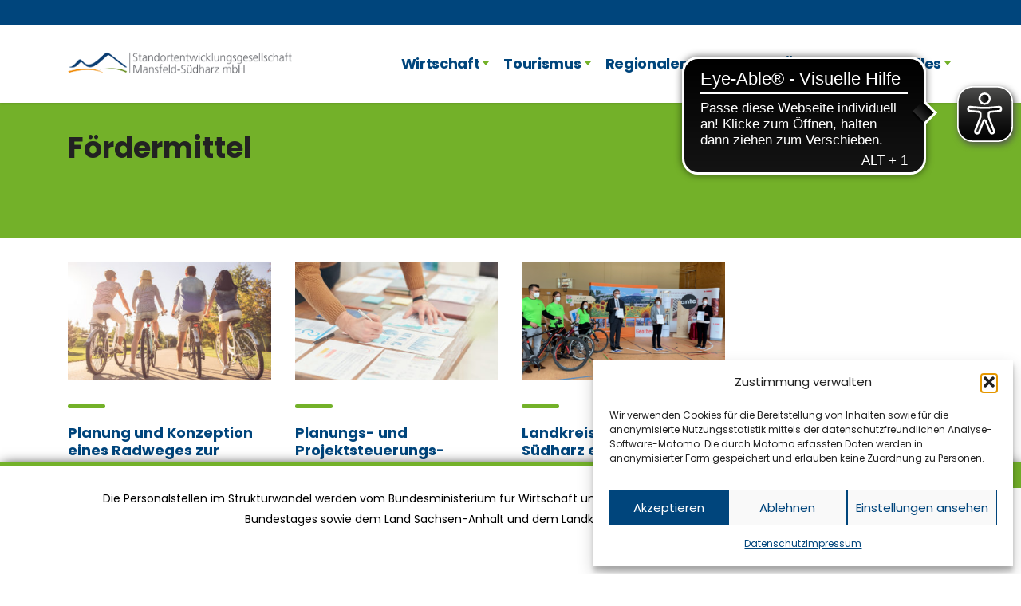

--- FILE ---
content_type: text/html; charset=UTF-8
request_url: https://www.seg-msh.de/aktuelles/tag/foerdermittel/
body_size: 22204
content:
<!DOCTYPE html>
<html lang="de" class="no-js">
<head>
<meta charset="UTF-8">
<meta name="viewport" content="width=device-width, initial-scale=1">
<link rel="profile" href="http://gmpg.org/xfn/11">
<link rel="pingback" href="https://www.seg-msh.de/xmlrpc.php">
<meta name='robots' content='index, follow, max-image-preview:large, max-snippet:-1, max-video-preview:-1' />
<style>img:is([sizes="auto" i], [sizes^="auto," i]) { contain-intrinsic-size: 3000px 1500px }</style>
<!-- This site is optimized with the Yoast SEO plugin v26.0 - https://yoast.com/wordpress/plugins/seo/ -->
<title>Fördermittel Archive - Standortentwicklungsgesellschaft Mansfeld-Südharz mbH</title>
<link rel="canonical" href="https://www.seg-msh.de/aktuelles/tag/foerdermittel/" />
<meta property="og:locale" content="de_DE" />
<meta property="og:type" content="article" />
<meta property="og:title" content="Fördermittel Archive - Standortentwicklungsgesellschaft Mansfeld-Südharz mbH" />
<meta property="og:url" content="https://www.seg-msh.de/aktuelles/tag/foerdermittel/" />
<meta property="og:site_name" content="Standortentwicklungsgesellschaft Mansfeld-Südharz mbH" />
<meta name="twitter:card" content="summary_large_image" />
<script type="application/ld+json" class="yoast-schema-graph">{"@context":"https://schema.org","@graph":[{"@type":"CollectionPage","@id":"https://www.seg-msh.de/aktuelles/tag/foerdermittel/","url":"https://www.seg-msh.de/aktuelles/tag/foerdermittel/","name":"Fördermittel Archive - Standortentwicklungsgesellschaft Mansfeld-Südharz mbH","isPartOf":{"@id":"https://www.seg-msh.de/#website"},"primaryImageOfPage":{"@id":"https://www.seg-msh.de/aktuelles/tag/foerdermittel/#primaryimage"},"image":{"@id":"https://www.seg-msh.de/aktuelles/tag/foerdermittel/#primaryimage"},"thumbnailUrl":"https://www.seg-msh.de/wp-content/uploads/2021/04/Radweg1.jpg","breadcrumb":{"@id":"https://www.seg-msh.de/aktuelles/tag/foerdermittel/#breadcrumb"},"inLanguage":"de"},{"@type":"ImageObject","inLanguage":"de","@id":"https://www.seg-msh.de/aktuelles/tag/foerdermittel/#primaryimage","url":"https://www.seg-msh.de/wp-content/uploads/2021/04/Radweg1.jpg","contentUrl":"https://www.seg-msh.de/wp-content/uploads/2021/04/Radweg1.jpg","width":1920,"height":1080},{"@type":"BreadcrumbList","@id":"https://www.seg-msh.de/aktuelles/tag/foerdermittel/#breadcrumb","itemListElement":[{"@type":"ListItem","position":1,"name":"Startseite","item":"https://www.seg-msh.de/"},{"@type":"ListItem","position":2,"name":"Fördermittel"}]},{"@type":"WebSite","@id":"https://www.seg-msh.de/#website","url":"https://www.seg-msh.de/","name":"Standortmarketing Mansfeld-Südharz","description":"Wirtschaftsförderung für Mansfeld-Südharz","publisher":{"@id":"https://www.seg-msh.de/#organization"},"potentialAction":[{"@type":"SearchAction","target":{"@type":"EntryPoint","urlTemplate":"https://www.seg-msh.de/?s={search_term_string}"},"query-input":{"@type":"PropertyValueSpecification","valueRequired":true,"valueName":"search_term_string"}}],"inLanguage":"de"},{"@type":"Organization","@id":"https://www.seg-msh.de/#organization","name":"Standortmarketing Mansfeld-Südharz GmbH","url":"https://www.seg-msh.de/","logo":{"@type":"ImageObject","inLanguage":"de","@id":"https://www.seg-msh.de/#/schema/logo/image/","url":"https://www.seg-msh.de/wp-content/uploads/2019/02/logo_SMG_quervariante.png","contentUrl":"https://www.seg-msh.de/wp-content/uploads/2019/02/logo_SMG_quervariante.png","width":9449,"height":2362,"caption":"Standortmarketing Mansfeld-Südharz GmbH"},"image":{"@id":"https://www.seg-msh.de/#/schema/logo/image/"},"sameAs":["https://www.facebook.com/SMG.MSH/"]}]}</script>
<!-- / Yoast SEO plugin. -->
<link rel="alternate" type="application/rss+xml" title="Standortentwicklungsgesellschaft Mansfeld-Südharz mbH &raquo; Feed" href="https://www.seg-msh.de/feed/" />
<link rel="alternate" type="application/rss+xml" title="Standortentwicklungsgesellschaft Mansfeld-Südharz mbH &raquo; Kommentar-Feed" href="https://www.seg-msh.de/comments/feed/" />
<link rel="alternate" type="application/rss+xml" title="Standortentwicklungsgesellschaft Mansfeld-Südharz mbH &raquo; Fördermittel Schlagwort-Feed" href="https://www.seg-msh.de/aktuelles/tag/foerdermittel/feed/" />
<script type="text/javascript">
/* <![CDATA[ */
window._wpemojiSettings = {"baseUrl":"https:\/\/s.w.org\/images\/core\/emoji\/16.0.1\/72x72\/","ext":".png","svgUrl":"https:\/\/s.w.org\/images\/core\/emoji\/16.0.1\/svg\/","svgExt":".svg","source":{"concatemoji":"https:\/\/www.seg-msh.de\/wp-includes\/js\/wp-emoji-release.min.js?ver=6.8.3"}};
/*! This file is auto-generated */
!function(s,n){var o,i,e;function c(e){try{var t={supportTests:e,timestamp:(new Date).valueOf()};sessionStorage.setItem(o,JSON.stringify(t))}catch(e){}}function p(e,t,n){e.clearRect(0,0,e.canvas.width,e.canvas.height),e.fillText(t,0,0);var t=new Uint32Array(e.getImageData(0,0,e.canvas.width,e.canvas.height).data),a=(e.clearRect(0,0,e.canvas.width,e.canvas.height),e.fillText(n,0,0),new Uint32Array(e.getImageData(0,0,e.canvas.width,e.canvas.height).data));return t.every(function(e,t){return e===a[t]})}function u(e,t){e.clearRect(0,0,e.canvas.width,e.canvas.height),e.fillText(t,0,0);for(var n=e.getImageData(16,16,1,1),a=0;a<n.data.length;a++)if(0!==n.data[a])return!1;return!0}function f(e,t,n,a){switch(t){case"flag":return n(e,"\ud83c\udff3\ufe0f\u200d\u26a7\ufe0f","\ud83c\udff3\ufe0f\u200b\u26a7\ufe0f")?!1:!n(e,"\ud83c\udde8\ud83c\uddf6","\ud83c\udde8\u200b\ud83c\uddf6")&&!n(e,"\ud83c\udff4\udb40\udc67\udb40\udc62\udb40\udc65\udb40\udc6e\udb40\udc67\udb40\udc7f","\ud83c\udff4\u200b\udb40\udc67\u200b\udb40\udc62\u200b\udb40\udc65\u200b\udb40\udc6e\u200b\udb40\udc67\u200b\udb40\udc7f");case"emoji":return!a(e,"\ud83e\udedf")}return!1}function g(e,t,n,a){var r="undefined"!=typeof WorkerGlobalScope&&self instanceof WorkerGlobalScope?new OffscreenCanvas(300,150):s.createElement("canvas"),o=r.getContext("2d",{willReadFrequently:!0}),i=(o.textBaseline="top",o.font="600 32px Arial",{});return e.forEach(function(e){i[e]=t(o,e,n,a)}),i}function t(e){var t=s.createElement("script");t.src=e,t.defer=!0,s.head.appendChild(t)}"undefined"!=typeof Promise&&(o="wpEmojiSettingsSupports",i=["flag","emoji"],n.supports={everything:!0,everythingExceptFlag:!0},e=new Promise(function(e){s.addEventListener("DOMContentLoaded",e,{once:!0})}),new Promise(function(t){var n=function(){try{var e=JSON.parse(sessionStorage.getItem(o));if("object"==typeof e&&"number"==typeof e.timestamp&&(new Date).valueOf()<e.timestamp+604800&&"object"==typeof e.supportTests)return e.supportTests}catch(e){}return null}();if(!n){if("undefined"!=typeof Worker&&"undefined"!=typeof OffscreenCanvas&&"undefined"!=typeof URL&&URL.createObjectURL&&"undefined"!=typeof Blob)try{var e="postMessage("+g.toString()+"("+[JSON.stringify(i),f.toString(),p.toString(),u.toString()].join(",")+"));",a=new Blob([e],{type:"text/javascript"}),r=new Worker(URL.createObjectURL(a),{name:"wpTestEmojiSupports"});return void(r.onmessage=function(e){c(n=e.data),r.terminate(),t(n)})}catch(e){}c(n=g(i,f,p,u))}t(n)}).then(function(e){for(var t in e)n.supports[t]=e[t],n.supports.everything=n.supports.everything&&n.supports[t],"flag"!==t&&(n.supports.everythingExceptFlag=n.supports.everythingExceptFlag&&n.supports[t]);n.supports.everythingExceptFlag=n.supports.everythingExceptFlag&&!n.supports.flag,n.DOMReady=!1,n.readyCallback=function(){n.DOMReady=!0}}).then(function(){return e}).then(function(){var e;n.supports.everything||(n.readyCallback(),(e=n.source||{}).concatemoji?t(e.concatemoji):e.wpemoji&&e.twemoji&&(t(e.twemoji),t(e.wpemoji)))}))}((window,document),window._wpemojiSettings);
/* ]]> */
</script>
<!-- <link rel='stylesheet' id='mec-select2-style-css' href='https://www.seg-msh.de/wp-content/plugins/modern-events-calendar-lite/assets/packages/select2/select2.min.css?ver=6.4.5' type='text/css' media='all' /> -->
<!-- <link rel='stylesheet' id='mec-font-icons-css' href='https://www.seg-msh.de/wp-content/plugins/modern-events-calendar-lite/assets/css/iconfonts.css?ver=6.8.3' type='text/css' media='all' /> -->
<!-- <link rel='stylesheet' id='mec-frontend-style-css' href='https://www.seg-msh.de/wp-content/plugins/modern-events-calendar-lite/assets/css/frontend.min.css?ver=6.4.5' type='text/css' media='all' /> -->
<!-- <link rel='stylesheet' id='mec-tooltip-style-css' href='https://www.seg-msh.de/wp-content/plugins/modern-events-calendar-lite/assets/packages/tooltip/tooltip.css?ver=6.8.3' type='text/css' media='all' /> -->
<!-- <link rel='stylesheet' id='mec-tooltip-shadow-style-css' href='https://www.seg-msh.de/wp-content/plugins/modern-events-calendar-lite/assets/packages/tooltip/tooltipster-sideTip-shadow.min.css?ver=6.8.3' type='text/css' media='all' /> -->
<!-- <link rel='stylesheet' id='featherlight-css' href='https://www.seg-msh.de/wp-content/plugins/modern-events-calendar-lite/assets/packages/featherlight/featherlight.css?ver=6.8.3' type='text/css' media='all' /> -->
<!-- <link rel='stylesheet' id='mec-lity-style-css' href='https://www.seg-msh.de/wp-content/plugins/modern-events-calendar-lite/assets/packages/lity/lity.min.css?ver=6.8.3' type='text/css' media='all' /> -->
<!-- <link rel='stylesheet' id='mec-general-calendar-style-css' href='https://www.seg-msh.de/wp-content/plugins/modern-events-calendar-lite/assets/css/mec-general-calendar.css?ver=6.8.3' type='text/css' media='all' /> -->
<link rel="stylesheet" type="text/css" href="//www.seg-msh.de/wp-content/cache/wpfc-minified/lz1knltk/a04l1.css" media="all"/>
<style id='wp-emoji-styles-inline-css' type='text/css'>
img.wp-smiley, img.emoji {
display: inline !important;
border: none !important;
box-shadow: none !important;
height: 1em !important;
width: 1em !important;
margin: 0 0.07em !important;
vertical-align: -0.1em !important;
background: none !important;
padding: 0 !important;
}
</style>
<!-- <link rel='stylesheet' id='wp-block-library-css' href='https://www.seg-msh.de/wp-includes/css/dist/block-library/style.min.css?ver=6.8.3' type='text/css' media='all' /> -->
<link rel="stylesheet" type="text/css" href="//www.seg-msh.de/wp-content/cache/wpfc-minified/6v2fm272/a04l1.css" media="all"/>
<style id='classic-theme-styles-inline-css' type='text/css'>
/*! This file is auto-generated */
.wp-block-button__link{color:#fff;background-color:#32373c;border-radius:9999px;box-shadow:none;text-decoration:none;padding:calc(.667em + 2px) calc(1.333em + 2px);font-size:1.125em}.wp-block-file__button{background:#32373c;color:#fff;text-decoration:none}
</style>
<!-- <link rel='stylesheet' id='awb-css' href='https://www.seg-msh.de/wp-content/plugins/advanced-backgrounds/assets/awb/awb.min.css?ver=1.12.7' type='text/css' media='all' /> -->
<link rel="stylesheet" type="text/css" href="//www.seg-msh.de/wp-content/cache/wpfc-minified/8wln3lr5/a04l1.css" media="all"/>
<style id='global-styles-inline-css' type='text/css'>
:root{--wp--preset--aspect-ratio--square: 1;--wp--preset--aspect-ratio--4-3: 4/3;--wp--preset--aspect-ratio--3-4: 3/4;--wp--preset--aspect-ratio--3-2: 3/2;--wp--preset--aspect-ratio--2-3: 2/3;--wp--preset--aspect-ratio--16-9: 16/9;--wp--preset--aspect-ratio--9-16: 9/16;--wp--preset--color--black: #000000;--wp--preset--color--cyan-bluish-gray: #abb8c3;--wp--preset--color--white: #ffffff;--wp--preset--color--pale-pink: #f78da7;--wp--preset--color--vivid-red: #cf2e2e;--wp--preset--color--luminous-vivid-orange: #ff6900;--wp--preset--color--luminous-vivid-amber: #fcb900;--wp--preset--color--light-green-cyan: #7bdcb5;--wp--preset--color--vivid-green-cyan: #00d084;--wp--preset--color--pale-cyan-blue: #8ed1fc;--wp--preset--color--vivid-cyan-blue: #0693e3;--wp--preset--color--vivid-purple: #9b51e0;--wp--preset--gradient--vivid-cyan-blue-to-vivid-purple: linear-gradient(135deg,rgba(6,147,227,1) 0%,rgb(155,81,224) 100%);--wp--preset--gradient--light-green-cyan-to-vivid-green-cyan: linear-gradient(135deg,rgb(122,220,180) 0%,rgb(0,208,130) 100%);--wp--preset--gradient--luminous-vivid-amber-to-luminous-vivid-orange: linear-gradient(135deg,rgba(252,185,0,1) 0%,rgba(255,105,0,1) 100%);--wp--preset--gradient--luminous-vivid-orange-to-vivid-red: linear-gradient(135deg,rgba(255,105,0,1) 0%,rgb(207,46,46) 100%);--wp--preset--gradient--very-light-gray-to-cyan-bluish-gray: linear-gradient(135deg,rgb(238,238,238) 0%,rgb(169,184,195) 100%);--wp--preset--gradient--cool-to-warm-spectrum: linear-gradient(135deg,rgb(74,234,220) 0%,rgb(151,120,209) 20%,rgb(207,42,186) 40%,rgb(238,44,130) 60%,rgb(251,105,98) 80%,rgb(254,248,76) 100%);--wp--preset--gradient--blush-light-purple: linear-gradient(135deg,rgb(255,206,236) 0%,rgb(152,150,240) 100%);--wp--preset--gradient--blush-bordeaux: linear-gradient(135deg,rgb(254,205,165) 0%,rgb(254,45,45) 50%,rgb(107,0,62) 100%);--wp--preset--gradient--luminous-dusk: linear-gradient(135deg,rgb(255,203,112) 0%,rgb(199,81,192) 50%,rgb(65,88,208) 100%);--wp--preset--gradient--pale-ocean: linear-gradient(135deg,rgb(255,245,203) 0%,rgb(182,227,212) 50%,rgb(51,167,181) 100%);--wp--preset--gradient--electric-grass: linear-gradient(135deg,rgb(202,248,128) 0%,rgb(113,206,126) 100%);--wp--preset--gradient--midnight: linear-gradient(135deg,rgb(2,3,129) 0%,rgb(40,116,252) 100%);--wp--preset--font-size--small: 13px;--wp--preset--font-size--medium: 20px;--wp--preset--font-size--large: 36px;--wp--preset--font-size--x-large: 42px;--wp--preset--spacing--20: 0.44rem;--wp--preset--spacing--30: 0.67rem;--wp--preset--spacing--40: 1rem;--wp--preset--spacing--50: 1.5rem;--wp--preset--spacing--60: 2.25rem;--wp--preset--spacing--70: 3.38rem;--wp--preset--spacing--80: 5.06rem;--wp--preset--shadow--natural: 6px 6px 9px rgba(0, 0, 0, 0.2);--wp--preset--shadow--deep: 12px 12px 50px rgba(0, 0, 0, 0.4);--wp--preset--shadow--sharp: 6px 6px 0px rgba(0, 0, 0, 0.2);--wp--preset--shadow--outlined: 6px 6px 0px -3px rgba(255, 255, 255, 1), 6px 6px rgba(0, 0, 0, 1);--wp--preset--shadow--crisp: 6px 6px 0px rgba(0, 0, 0, 1);}:where(.is-layout-flex){gap: 0.5em;}:where(.is-layout-grid){gap: 0.5em;}body .is-layout-flex{display: flex;}.is-layout-flex{flex-wrap: wrap;align-items: center;}.is-layout-flex > :is(*, div){margin: 0;}body .is-layout-grid{display: grid;}.is-layout-grid > :is(*, div){margin: 0;}:where(.wp-block-columns.is-layout-flex){gap: 2em;}:where(.wp-block-columns.is-layout-grid){gap: 2em;}:where(.wp-block-post-template.is-layout-flex){gap: 1.25em;}:where(.wp-block-post-template.is-layout-grid){gap: 1.25em;}.has-black-color{color: var(--wp--preset--color--black) !important;}.has-cyan-bluish-gray-color{color: var(--wp--preset--color--cyan-bluish-gray) !important;}.has-white-color{color: var(--wp--preset--color--white) !important;}.has-pale-pink-color{color: var(--wp--preset--color--pale-pink) !important;}.has-vivid-red-color{color: var(--wp--preset--color--vivid-red) !important;}.has-luminous-vivid-orange-color{color: var(--wp--preset--color--luminous-vivid-orange) !important;}.has-luminous-vivid-amber-color{color: var(--wp--preset--color--luminous-vivid-amber) !important;}.has-light-green-cyan-color{color: var(--wp--preset--color--light-green-cyan) !important;}.has-vivid-green-cyan-color{color: var(--wp--preset--color--vivid-green-cyan) !important;}.has-pale-cyan-blue-color{color: var(--wp--preset--color--pale-cyan-blue) !important;}.has-vivid-cyan-blue-color{color: var(--wp--preset--color--vivid-cyan-blue) !important;}.has-vivid-purple-color{color: var(--wp--preset--color--vivid-purple) !important;}.has-black-background-color{background-color: var(--wp--preset--color--black) !important;}.has-cyan-bluish-gray-background-color{background-color: var(--wp--preset--color--cyan-bluish-gray) !important;}.has-white-background-color{background-color: var(--wp--preset--color--white) !important;}.has-pale-pink-background-color{background-color: var(--wp--preset--color--pale-pink) !important;}.has-vivid-red-background-color{background-color: var(--wp--preset--color--vivid-red) !important;}.has-luminous-vivid-orange-background-color{background-color: var(--wp--preset--color--luminous-vivid-orange) !important;}.has-luminous-vivid-amber-background-color{background-color: var(--wp--preset--color--luminous-vivid-amber) !important;}.has-light-green-cyan-background-color{background-color: var(--wp--preset--color--light-green-cyan) !important;}.has-vivid-green-cyan-background-color{background-color: var(--wp--preset--color--vivid-green-cyan) !important;}.has-pale-cyan-blue-background-color{background-color: var(--wp--preset--color--pale-cyan-blue) !important;}.has-vivid-cyan-blue-background-color{background-color: var(--wp--preset--color--vivid-cyan-blue) !important;}.has-vivid-purple-background-color{background-color: var(--wp--preset--color--vivid-purple) !important;}.has-black-border-color{border-color: var(--wp--preset--color--black) !important;}.has-cyan-bluish-gray-border-color{border-color: var(--wp--preset--color--cyan-bluish-gray) !important;}.has-white-border-color{border-color: var(--wp--preset--color--white) !important;}.has-pale-pink-border-color{border-color: var(--wp--preset--color--pale-pink) !important;}.has-vivid-red-border-color{border-color: var(--wp--preset--color--vivid-red) !important;}.has-luminous-vivid-orange-border-color{border-color: var(--wp--preset--color--luminous-vivid-orange) !important;}.has-luminous-vivid-amber-border-color{border-color: var(--wp--preset--color--luminous-vivid-amber) !important;}.has-light-green-cyan-border-color{border-color: var(--wp--preset--color--light-green-cyan) !important;}.has-vivid-green-cyan-border-color{border-color: var(--wp--preset--color--vivid-green-cyan) !important;}.has-pale-cyan-blue-border-color{border-color: var(--wp--preset--color--pale-cyan-blue) !important;}.has-vivid-cyan-blue-border-color{border-color: var(--wp--preset--color--vivid-cyan-blue) !important;}.has-vivid-purple-border-color{border-color: var(--wp--preset--color--vivid-purple) !important;}.has-vivid-cyan-blue-to-vivid-purple-gradient-background{background: var(--wp--preset--gradient--vivid-cyan-blue-to-vivid-purple) !important;}.has-light-green-cyan-to-vivid-green-cyan-gradient-background{background: var(--wp--preset--gradient--light-green-cyan-to-vivid-green-cyan) !important;}.has-luminous-vivid-amber-to-luminous-vivid-orange-gradient-background{background: var(--wp--preset--gradient--luminous-vivid-amber-to-luminous-vivid-orange) !important;}.has-luminous-vivid-orange-to-vivid-red-gradient-background{background: var(--wp--preset--gradient--luminous-vivid-orange-to-vivid-red) !important;}.has-very-light-gray-to-cyan-bluish-gray-gradient-background{background: var(--wp--preset--gradient--very-light-gray-to-cyan-bluish-gray) !important;}.has-cool-to-warm-spectrum-gradient-background{background: var(--wp--preset--gradient--cool-to-warm-spectrum) !important;}.has-blush-light-purple-gradient-background{background: var(--wp--preset--gradient--blush-light-purple) !important;}.has-blush-bordeaux-gradient-background{background: var(--wp--preset--gradient--blush-bordeaux) !important;}.has-luminous-dusk-gradient-background{background: var(--wp--preset--gradient--luminous-dusk) !important;}.has-pale-ocean-gradient-background{background: var(--wp--preset--gradient--pale-ocean) !important;}.has-electric-grass-gradient-background{background: var(--wp--preset--gradient--electric-grass) !important;}.has-midnight-gradient-background{background: var(--wp--preset--gradient--midnight) !important;}.has-small-font-size{font-size: var(--wp--preset--font-size--small) !important;}.has-medium-font-size{font-size: var(--wp--preset--font-size--medium) !important;}.has-large-font-size{font-size: var(--wp--preset--font-size--large) !important;}.has-x-large-font-size{font-size: var(--wp--preset--font-size--x-large) !important;}
:where(.wp-block-post-template.is-layout-flex){gap: 1.25em;}:where(.wp-block-post-template.is-layout-grid){gap: 1.25em;}
:where(.wp-block-columns.is-layout-flex){gap: 2em;}:where(.wp-block-columns.is-layout-grid){gap: 2em;}
:root :where(.wp-block-pullquote){font-size: 1.5em;line-height: 1.6;}
</style>
<!-- <link rel='stylesheet' id='contact-form-7-css' href='https://www.seg-msh.de/wp-content/plugins/contact-form-7/includes/css/styles.css?ver=6.1.2' type='text/css' media='all' /> -->
<!-- <link rel='stylesheet' id='stm-stm-css' href='https://www.seg-msh.de/wp-content/uploads/stm_fonts/stm/stm.css?ver=1.0' type='text/css' media='all' /> -->
<link rel="stylesheet" type="text/css" href="//www.seg-msh.de/wp-content/cache/wpfc-minified/zdmyn9v/a04l1.css" media="all"/>
<!-- <link rel='stylesheet' id='tp_twitter_plugin_css-css' href='https://www.seg-msh.de/wp-content/plugins/recent-tweets-widget/tp_twitter_plugin.css?ver=1.0' type='text/css' media='screen' /> -->
<link rel="stylesheet" type="text/css" href="//www.seg-msh.de/wp-content/cache/wpfc-minified/1prut6tz/a04l1.css" media="screen"/>
<!-- <link rel='stylesheet' id='segim-css' href='https://www.seg-msh.de/wp-content/plugins/seg-interactive-map/assets/style.css?ver=6.8.3' type='text/css' media='all' /> -->
<!-- <link rel='stylesheet' id='wpex-font-awesome-css' href='https://www.seg-msh.de/wp-content/plugins/wp-timelines/css/font-awesome/css/font-awesome.min.css?ver=6.8.3' type='text/css' media='all' /> -->
<!-- <link rel='stylesheet' id='wpex-ex_s_lick-css' href='https://www.seg-msh.de/wp-content/plugins/wp-timelines/js/ex_s_lick/ex_s_lick.css?ver=6.8.3' type='text/css' media='all' /> -->
<!-- <link rel='stylesheet' id='wpex-ex_s_lick-theme-css' href='https://www.seg-msh.de/wp-content/plugins/wp-timelines/js/ex_s_lick/ex_s_lick-theme.css?ver=6.8.3' type='text/css' media='all' /> -->
<!-- <link rel='stylesheet' id='wpex-timeline-animate-css' href='https://www.seg-msh.de/wp-content/plugins/wp-timelines/css/animate.css?ver=6.8.3' type='text/css' media='all' /> -->
<!-- <link rel='stylesheet' id='wpex-timeline-css-css' href='https://www.seg-msh.de/wp-content/plugins/wp-timelines/css/style.css?ver=3.6' type='text/css' media='all' /> -->
<!-- <link rel='stylesheet' id='wpex-timeline-sidebyside-css' href='https://www.seg-msh.de/wp-content/plugins/wp-timelines/css/style-sidebyside.css?ver=6.8.3' type='text/css' media='all' /> -->
<!-- <link rel='stylesheet' id='wpex-horiz-css-css' href='https://www.seg-msh.de/wp-content/plugins/wp-timelines/css/horiz-style.css?ver=3.2' type='text/css' media='all' /> -->
<!-- <link rel='stylesheet' id='wpex-timeline-dark-css-css' href='https://www.seg-msh.de/wp-content/plugins/wp-timelines/css/dark.css?ver=6.8.3' type='text/css' media='all' /> -->
<link rel="stylesheet" type="text/css" href="//www.seg-msh.de/wp-content/cache/wpfc-minified/4t0o73f/a04l1.css" media="all"/>
<style id='wpex-timeline-dark-css-inline-css' type='text/css'>
.wpex-timeline > li .wpex-timeline-icon .fa{font-weight: normal;}
.wpextl-loadicon,
.wpextl-loadicon::before,
.wpextl-loadicon::after{ border-left-color:#003770}
.wpex-filter > .fa,
.wpex-endlabel.wpex-loadmore span, .wpex-tltitle.wpex-loadmore span, .wpex-loadmore .loadmore-timeline,
.wpex-timeline-list.show-icon .wpex-timeline > li:after, .wpex-timeline-list.show-icon .wpex-timeline > li:first-child:before,
.wpex-timeline-list.show-icon .wpex-timeline.style-center > li .wpex-content-left .wpex-leftdate,
.wpex-timeline-list.show-icon li .wpex-timeline-icon .fa,
.wpex .timeline-details .wptl-readmore > a:hover,
.wpex-spinner > div,
.wpex.horizontal-timeline .ex_s_lick-prev:hover, .wpex.horizontal-timeline .ex_s_lick-next:hover,
.wpex.horizontal-timeline .horizontal-content .ex_s_lick-next:hover,
.wpex.horizontal-timeline .horizontal-content .ex_s_lick-prev:hover,
.wpex.horizontal-timeline .horizontal-nav li.ex_s_lick-current span.tl-point:before,
.wpex.horizontal-timeline.tl-hozsteps .horizontal-nav li.ex_s_lick-current span.tl-point i,
.timeline-navigation a.btn,
.timeline-navigation div > a,
.wpex.horizontal-timeline.ex-multi-item .horizontal-nav li .wpex_point:before,
.wpex.horizontal-timeline.ex-multi-item .horizontal-nav li.ex_s_lick-current .wpex_point:before,
.wpex.wpex-horizontal-3.ex-multi-item .horizontal-nav  h2 a,
.wpex-timeline-list:not(.show-icon) .wptl-feature-name span,
.wpex.horizontal-timeline.ex-multi-item:not(.wpex-horizontal-4) .horizontal-nav li span.wpex_point,
.wpex.horizontal-timeline.ex-multi-item:not(.wpex-horizontal-4) .horizontal-nav li span.wpex_point,
.show-wide_img .wpex-timeline > li .wpex-timeline-time span.tll-date,
.wpex-timeline-list.show-bg.left-tl li .wpex-timeline-label .wpex-content-left .wpex-leftdate,
.wpex-timeline-list.show-simple:not(.show-simple-bod) ul li .wpex-timeline-time .tll-date,
.show-box-color .tlb-time,
.sidebyside-tl.show-classic span.tll-date,
.wptl-back-to-list a,
.wpex.horizontal-timeline.ex-multi-item.wpex-horizontal-8 .hoz-tldate,
.wpex.horizontal-timeline.ex-multi-item.wpex-horizontal-9 .wpex-timeline-label:before,
.wpex-timeline > li .wpex-timeline-icon .fa{ background:#003770}
.wpex-timeline-list.show-icon li .wpex-timeline-icon .fa:before,
.wpex-filter span.active,
.wpex-timeline-list.show-simple.show-simple-bod ul li .wpex-timeline-time .tll-date,
.wpex-timeline-list.show-simple .wptl-readmore-center a,
.wpex.horizontal-timeline .ex_s_lick-prev, .wpex.horizontal-timeline .ex_s_lick-next,
.wpex.horizontal-timeline.tl-hozsteps .horizontal-nav li.prev_item:not(.ex_s_lick-current) span.tl-point i,
.wpex.horizontal-timeline.ex-multi-item .horizontal-nav li span.wpex_point i,
.wpex-timeline-list.show-clean .wpex-timeline > li .wpex-timeline-label h2,
.wpex-timeline-list.show-simple li .wpex-timeline-icon .fa:not(.no-icon):before,
.wpex.horizontal-timeline .extl-hoz-sbs .horizontal-nav li span.tl-point i,
.show-wide_img.left-tl .wpex-timeline > li .wpex-timeline-icon .fa:not(.no-icon):not(.icon-img):before,
.wpex.wpex-horizontal-8.ex-multi-item li .wpextt_templates .wptl-readmore a,
.wpex.horizontal-timeline.ex-multi-item.wpex-horizontal-9.wpex-horizontal-10 .hoz-tldate,
.wpex-timeline > li .wpex-timeline-time span:last-child{ color:#003770}
.wpex .timeline-details .wptl-readmore > a,
.wpex.horizontal-timeline .ex_s_lick-prev:hover, .wpex.horizontal-timeline .ex_s_lick-next:hover,
.wpex.horizontal-timeline .horizontal-content .ex_s_lick-next:hover,
.wpex.horizontal-timeline .horizontal-content .ex_s_lick-prev:hover,
.wpex.horizontal-timeline .horizontal-nav li.ex_s_lick-current span.tl-point:before,
.wpex.horizontal-timeline .ex_s_lick-prev, .wpex.horizontal-timeline .ex_s_lick-next,
.wpex.horizontal-timeline .timeline-pos-select,
.wpex.horizontal-timeline .horizontal-nav li.prev_item span.tl-point:before,
.wpex.horizontal-timeline.tl-hozsteps .horizontal-nav li.ex_s_lick-current span.tl-point i,
.wpex.horizontal-timeline.tl-hozsteps .timeline-hr, .wpex.horizontal-timeline.tl-hozsteps .timeline-pos-select,
.wpex.horizontal-timeline.tl-hozsteps .horizontal-nav li.prev_item span.tl-point i,
.wpex-timeline-list.left-tl.show-icon .wptl-feature-name,
.wpex-timeline-list.show-icon .wptl-feature-name span,
.wpex.horizontal-timeline.ex-multi-item .horizontal-nav li span.wpex_point i,
.wpex.horizontal-timeline.ex-multi-item.wpex-horizontal-4 .wpextt_templates .wptl-readmore a,
.wpex-timeline-list.show-box-color .style-center > li:nth-child(odd) .wpex-timeline-label,
.wpex-timeline-list.show-box-color .style-center > li .wpex-timeline-label,
.wpex-timeline-list.show-box-color .style-center > li:nth-child(odd) .wpex-timeline-icon .fa:after,
#glightbox-body.extl-lb .gslide-description.description-right h3.lb-title:after,
.wpex.horizontal-timeline.ex-multi-item .extl-hoz-sbs.style-7 .extl-sbd-details,
.wpex-timeline-list.show-box-color li .wpex-timeline-icon i:after,
.wpex.horizontal-timeline .extl-hoz-sbs .horizontal-nav li span.tl-point i,
.wpex.horizontal-timeline.ex-multi-item.wpex-horizontal-8 .wpextt_templates >div,
.wpex.horizontal-timeline .wpex-timeline-label .timeline-media .exwptl-left-bg,
.wpex.wpex-horizontal-3.ex-multi-item .horizontal-nav .wpextt_templates .wptl-readmore a{border-color: #003770;}
.wpex-timeline > li .wpex-timeline-label:before,
.show-wide_img .wpex-timeline > li .wpex-timeline-time span.tll-date:before, 
.wpex-timeline > li .wpex-timeline-label:before,
.wpex-timeline-list.show-wide_img.left-tl .wpex-timeline > li .wpex-timeline-time span.tll-date:before,
.wpex-timeline-list.show-icon.show-bg .wpex-timeline > li .wpex-timeline-label:after,
.wpex-timeline-list.show-icon .wpex-timeline.style-center > li .wpex-timeline-label:after
{border-right-color: #003770;}
.wpex-filter span,
.wpex-timeline > li .wpex-timeline-label{border-left-color: #003770;}
.wpex-timeline-list.show-wide_img .wpex-timeline > li .timeline-details,
.wpex.horizontal-timeline.ex-multi-item.wpex-horizontal-8 .horizontal-nav .wpextt_templates .wptl-readmore,
.wpex.horizontal-timeline.ex-multi-item:not(.wpex-horizontal-4) .horizontal-nav li span.wpex_point:after{border-top-color: #003770;}
.wpex.horizontal-timeline.ex-multi-item.wpex-horizontal-8 .hoz-tldate:before,
.wpex.wpex-horizontal-3.ex-multi-item .wpex-timeline-label .timeline-details:after{border-bottom-color: #003770;}
@media (min-width: 768px){
.wpex-timeline.style-center > li:nth-child(odd) .wpex-timeline-label{border-right-color: #003770;}
.show-wide_img .wpex-timeline > li:nth-child(even) .wpex-timeline-time span.tll-date:before,
.wpex-timeline.style-center > li:nth-child(odd) .wpex-timeline-label:before,
.wpex-timeline-list.show-icon .style-center > li:nth-child(odd) .wpex-timeline-label:after{border-left-color: #003770;}
}
</style>
<!-- <link rel='stylesheet' id='cmplz-general-css' href='https://www.seg-msh.de/wp-content/plugins/complianz-gdpr/assets/css/cookieblocker.min.css?ver=1759745388' type='text/css' media='all' /> -->
<!-- <link rel='stylesheet' id='bootstrap-css' href='https://www.seg-msh.de/wp-content/themes/consulting/assets/css/bootstrap.min.css?ver=4.5.3.1629438645' type='text/css' media='all' /> -->
<!-- <link rel='stylesheet' id='font-awesome-css' href='https://www.seg-msh.de/wp-content/themes/consulting/assets/css/fontawesome/fontawesome.min.css?ver=4.5.3.1629438645' type='text/css' media='all' /> -->
<!-- <link rel='stylesheet' id='chld_thm_cfg_parent-css' href='https://www.seg-msh.de/wp-content/themes/consulting/style.css?ver=6.8.3' type='text/css' media='all' /> -->
<!-- <link rel='stylesheet' id='swiffy-slider-css' href='https://www.seg-msh.de/wp-content/themes/consulting-child/styles/swiffy-slider.css?ver=6.8.3' type='text/css' media='all' /> -->
<!-- <link rel='stylesheet' id='consulting-style-css' href='https://www.seg-msh.de/wp-content/themes/consulting-child/style.css?ver=4.5.3.1629438645' type='text/css' media='all' /> -->
<!-- <link rel='stylesheet' id='consulting-layout-css' href='https://www.seg-msh.de/wp-content/themes/consulting/assets/css/layouts/layout_zurich/main.css?ver=4.5.3.1629438645' type='text/css' media='all' /> -->
<link rel="stylesheet" type="text/css" href="//www.seg-msh.de/wp-content/cache/wpfc-minified/44m3qx8/a04l1.css" media="all"/>
<style id='consulting-layout-inline-css' type='text/css'>
.mtc, .mtc_h:hover{
color: #002e5b!important
}.stc, .stc_h:hover{
color: #ff636a!important
}.ttc, .ttc_h:hover{
color: #ff635a!important
}.mbc, .mbc_h:hover, .stm-search .stm_widget_search button{
background-color: #002e5b!important
}.sbc, .sbc_h:hover{
background-color: #ff636a!important
}.tbc, .tbc_h:hover{
background-color: #ff635a!important
}.mbdc, .mbdc_h:hover{
border-color: #002e5b!important
}.sbdc, .sbdc_h:hover{
border-color: #ff636a!important
}.tbdc, .tbdc_h:hover{
border-color: #ff635a!important
}
</style>
<!-- <link rel='stylesheet' id='select2-css' href='https://www.seg-msh.de/wp-content/themes/consulting/assets/css/select2.min.css?ver=4.5.3.1629438645' type='text/css' media='all' /> -->
<!-- <link rel='stylesheet' id='font-awesome-brands-css' href='https://www.seg-msh.de/wp-content/themes/consulting/assets/css/fontawesome/brands.min.css?ver=4.5.3.1629438645' type='text/css' media='all' /> -->
<!-- <link rel='stylesheet' id='font-awesome-solid-css' href='https://www.seg-msh.de/wp-content/themes/consulting/assets/css/fontawesome/solid.min.css?ver=4.5.3.1629438645' type='text/css' media='all' /> -->
<!-- <link rel='stylesheet' id='font-awesome-shims-css' href='https://www.seg-msh.de/wp-content/themes/consulting/assets/css/fontawesome/v4-shims.min.css?ver=4.5.3.1629438645' type='text/css' media='all' /> -->
<!-- <link rel='stylesheet' id='stm-skin-custom-generated-css' href='https://www.seg-msh.de/wp-content/uploads/stm_uploads/skin-custom.css?ver=1959098' type='text/css' media='all' /> -->
<!-- <link rel='stylesheet' id='consulting-theme-options-css' href='https://www.seg-msh.de/wp-content/uploads/stm_uploads/theme_options.css?ver=4.5.3.1629438645' type='text/css' media='all' /> -->
<!-- <link rel='stylesheet' id='consulting-global-styles-css' href='https://www.seg-msh.de/wp-content/themes/consulting/assets/css/layouts/global_styles/main.css?ver=4.5.3.1629438645' type='text/css' media='all' /> -->
<link rel="stylesheet" type="text/css" href="//www.seg-msh.de/wp-content/cache/wpfc-minified/7vflwsng/a04l1.css" media="all"/>
<style id='consulting-global-styles-inline-css' type='text/css'>
.elementor-widget-video .eicon-play {
border-color: #73b129;
background-color: #73b129;
}
.elementor-widget-wp-widget-nav_menu ul li,
.elementor-widget-wp-widget-nav_menu ul li a {
color: #00457c;
}
.elementor-widget-wp-widget-nav_menu ul li.current-cat:hover > a,
.elementor-widget-wp-widget-nav_menu ul li.current-cat > a,
.elementor-widget-wp-widget-nav_menu ul li.current-menu-item:hover > a,
.elementor-widget-wp-widget-nav_menu ul li.current-menu-item > a,
.elementor-widget-wp-widget-nav_menu ul li.current_page_item:hover > a,
.elementor-widget-wp-widget-nav_menu ul li.current_page_item > a,
.elementor-widget-wp-widget-nav_menu ul li:hover > a {
border-left-color: #f49700;
}
div.elementor-widget-button a.elementor-button,
div.elementor-widget-button .elementor-button {
background-color: #00457c;
}
div.elementor-widget-button a.elementor-button:hover,
div.elementor-widget-button .elementor-button:hover {
background-color: #73b129;
color: #00457c;
}
.elementor-default .elementor-text-editor ul:not(.elementor-editor-element-settings) li:before,
.elementor-default .elementor-widget-text-editor ul:not(.elementor-editor-element-settings) li:before {
color: #f49700;
}
.consulting_elementor_wrapper .elementor-tabs .elementor-tabs-content-wrapper .elementor-tab-mobile-title,
.consulting_elementor_wrapper .elementor-tabs .elementor-tabs-wrapper .elementor-tab-title {
background-color: #73b129;
}
.consulting_elementor_wrapper .elementor-tabs .elementor-tabs-content-wrapper .elementor-tab-mobile-title,
.consulting_elementor_wrapper .elementor-tabs .elementor-tabs-wrapper .elementor-tab-title a {
color: #00457c;
}
.consulting_elementor_wrapper .elementor-tabs .elementor-tabs-content-wrapper .elementor-tab-mobile-title.elementor-active,
.consulting_elementor_wrapper .elementor-tabs .elementor-tabs-wrapper .elementor-tab-title.elementor-active {
background-color: #00457c;
}
.consulting_elementor_wrapper .elementor-tabs .elementor-tabs-content-wrapper .elementor-tab-mobile-title.elementor-active,
.consulting_elementor_wrapper .elementor-tabs .elementor-tabs-wrapper .elementor-tab-title.elementor-active a {
color: #73b129;
}
.radial-progress .circle .mask .fill {
background-color: #73b129;
}
:root {
--con_base_color: #00457c;
--con_secondary_color: #f49700;
--con_third_color: #73b129;
--con_primary_font_family: Poppins;
--con_secondary_font_family: Poppins;
}
:root {
--con_top_bar_shadow_params: 0px 0px 0px 0px;--con_header_button_border_radius: 50px 50px 50px 50px;--con_header_button_text_transform: uppercase;--con_header_button_font_size: 14px;--con_header_button_mobile_text_transform: uppercase;--con_header_nav_menu_link_text_transform: normal;--con_header_nav_menu_link_font_style: normal;--con_header_nav_mobile_menu_link_text_transform: normal;--con_header_nav_mobile_menu_link_font_style: normal;--con_header_nav_menu_level_1_link_text_transform: normal;--con_header_nav_menu_level_2_link_text_transform: normal;--con_header_mega_menu_title_transform: normal;--con_header_mega_menu_link_text_transform: normal;	}
:root {
--con_title_box_bg_attachment: scroll;--con_title_box_bg_repeat: no-repeat;	}
:root {
--con_heading_line_border_radius: 0px 0px 0px 0px;	}
</style>
<!-- <link rel='stylesheet' id='stm_megamenu-css' href='https://www.seg-msh.de/wp-content/themes/consulting/inc/megamenu/assets/css/megamenu.css?ver=4.5.3.1629438645' type='text/css' media='all' /> -->
<!-- <link rel='stylesheet' id='pscrollbar-css' href='https://www.seg-msh.de/wp-content/plugins/quadmenu/assets/frontend/pscrollbar/perfect-scrollbar.min.css?ver=3.2.7' type='text/css' media='all' /> -->
<!-- <link rel='stylesheet' id='owlcarousel-css' href='https://www.seg-msh.de/wp-content/plugins/quadmenu/assets/frontend/owlcarousel/owl.carousel.min.css?ver=3.2.7' type='text/css' media='all' /> -->
<!-- <link rel='stylesheet' id='quadmenu-normalize-css' href='https://www.seg-msh.de/wp-content/plugins/quadmenu/assets/frontend/css/quadmenu-normalize.css?ver=3.2.7' type='text/css' media='all' /> -->
<!-- <link rel='stylesheet' id='quadmenu-widgets-css' href='https://www.seg-msh.de/wp-content/uploads/consulting-child/quadmenu-widgets.css?ver=1759745664' type='text/css' media='all' /> -->
<!-- <link rel='stylesheet' id='quadmenu-css' href='https://www.seg-msh.de/wp-content/plugins/quadmenu/build/frontend/style.css?ver=3.2.7' type='text/css' media='all' /> -->
<!-- <link rel='stylesheet' id='quadmenu-locations-css' href='https://www.seg-msh.de/wp-content/uploads/consulting-child/quadmenu-locations.css?ver=1759745662' type='text/css' media='all' /> -->
<!-- <link rel='stylesheet' id='dashicons-css' href='https://www.seg-msh.de/wp-includes/css/dashicons.min.css?ver=6.8.3' type='text/css' media='all' /> -->
<!-- <link rel='stylesheet' id='js_composer_front-css' href='https://www.seg-msh.de/wp-content/plugins/js_composer/assets/css/js_composer.min.css?ver=8.5' type='text/css' media='all' /> -->
<!-- <link rel='stylesheet' id='sib-front-css-css' href='https://www.seg-msh.de/wp-content/plugins/mailin/css/mailin-front.css?ver=6.8.3' type='text/css' media='all' /> -->
<link rel="stylesheet" type="text/css" href="//www.seg-msh.de/wp-content/cache/wpfc-minified/d63gh2j9/a04l1.css" media="all"/>
<script src='//www.seg-msh.de/wp-content/cache/wpfc-minified/kcvtz2sh/a04l1.js' type="text/javascript"></script>
<!-- <script type="text/javascript" src="https://www.seg-msh.de/wp-includes/js/jquery/jquery.min.js?ver=3.7.1" id="jquery-core-js"></script> -->
<!-- <script type="text/javascript" src="https://www.seg-msh.de/wp-includes/js/jquery/jquery-migrate.min.js?ver=3.4.1" id="jquery-migrate-js"></script> -->
<!-- <script type="text/javascript" src="https://www.seg-msh.de/wp-content/plugins/modern-events-calendar-lite/assets/js/mec-general-calendar.js?ver=6.4.5" id="mec-general-calendar-script-js"></script> -->
<script type="text/javascript" id="mec-frontend-script-js-extra">
/* <![CDATA[ */
var mecdata = {"day":"Tag","days":"Tage","hour":"Stunde","hours":"Stunden","minute":"Minute","minutes":"Minuten","second":"Sekunde","seconds":"Sekunden","elementor_edit_mode":"no","recapcha_key":"","ajax_url":"https:\/\/www.seg-msh.de\/wp-admin\/admin-ajax.php","fes_nonce":"50b9c12b7e","current_year":"2026","current_month":"01","datepicker_format":"dd.mm.yy&d.m.Y"};
/* ]]> */
</script>
<script src='//www.seg-msh.de/wp-content/cache/wpfc-minified/212puhs0/a04l1.js' type="text/javascript"></script>
<!-- <script type="text/javascript" src="https://www.seg-msh.de/wp-content/plugins/modern-events-calendar-lite/assets/js/frontend.js?ver=6.4.5" id="mec-frontend-script-js"></script> -->
<!-- <script type="text/javascript" src="https://www.seg-msh.de/wp-content/plugins/modern-events-calendar-lite/assets/js/events.js?ver=6.4.5" id="mec-events-script-js"></script> -->
<!-- <script type="text/javascript" src="//www.seg-msh.de/wp-content/plugins/revslider/sr6/assets/js/rbtools.min.js?ver=6.7.29" async id="tp-tools-js"></script> -->
<!-- <script type="text/javascript" src="//www.seg-msh.de/wp-content/plugins/revslider/sr6/assets/js/rs6.min.js?ver=6.7.32" async id="revmin-js"></script> -->
<!-- <script type="text/javascript" src="https://www.seg-msh.de/wp-content/plugins/seg-interactive-map/assets/script.js?ver=6.8.3" id="segim-js"></script> -->
<!-- <script type="text/javascript" src="https://www.seg-msh.de/wp-content/themes/consulting-child/scripts/main.js?ver=6.8.3" id="child-main-js"></script> -->
<!-- <script type="text/javascript" src="https://www.seg-msh.de/wp-content/themes/consulting-child/scripts/swiffy-slider.min.js?ver=6.8.3" id="swiffy-slider-js"></script> -->
<script type="text/javascript" id="sib-front-js-js-extra">
/* <![CDATA[ */
var sibErrMsg = {"invalidMail":"Please fill out valid email address","requiredField":"Please fill out required fields","invalidDateFormat":"Please fill out valid date format","invalidSMSFormat":"Please fill out valid phone number"};
var ajax_sib_front_object = {"ajax_url":"https:\/\/www.seg-msh.de\/wp-admin\/admin-ajax.php","ajax_nonce":"4c314ebb28","flag_url":"https:\/\/www.seg-msh.de\/wp-content\/plugins\/mailin\/img\/flags\/"};
/* ]]> */
</script>
<script src='//www.seg-msh.de/wp-content/cache/wpfc-minified/klppx3c3/a04l1.js' type="text/javascript"></script>
<!-- <script type="text/javascript" src="https://www.seg-msh.de/wp-content/plugins/mailin/js/mailin-front.js?ver=1759745596" id="sib-front-js-js"></script> -->
<script></script><link rel="https://api.w.org/" href="https://www.seg-msh.de/wp-json/" /><link rel="alternate" title="JSON" type="application/json" href="https://www.seg-msh.de/wp-json/wp/v2/tags/233" /><link rel="EditURI" type="application/rsd+xml" title="RSD" href="https://www.seg-msh.de/xmlrpc.php?rsd" />
<meta name="generator" content="WordPress 6.8.3" />
<script src='//www.seg-msh.de/wp-content/cache/wpfc-minified/12un5725/a04l1.js' type="text/javascript"></script>
<!-- <script async src="https://cdn.eye-able.com/configs/www.seg-msh.de.js"></script> -->
<script async src="https://cdn.eye-able.com/public/js/eyeAble.js"></script>
<style>.cmplz-hidden {
display: none !important;
}</style>	<script type="text/javascript">
var stm_wpcfto_ajaxurl = 'https://www.seg-msh.de/wp-admin/admin-ajax.php';
</script>
<style>
.vue_is_disabled {
display: none;
}
</style>
<script>
var stm_wpcfto_nonces = {"wpcfto_save_settings":"1b0f11a041","get_image_url":"30614df961","wpcfto_upload_file":"07626cdfcf","wpcfto_search_posts":"afe5e61e2c","wpcfto_regenerate_fonts":"13c298c878","wpcfto_create_term":"f49d737ebe"};
</script>
<script type="text/javascript">
var ajaxurl 					 = 'https://www.seg-msh.de/wp-admin/admin-ajax.php';
var stm_ajax_load_events 		 = '4df40db38f';
var stm_ajax_load_portfolio 	 = '9a066fbd7f';
var stm_ajax_add_event_member_sc = '99aeec5c35';
var stm_custom_register 		 = '215e8c7037';
var stm_get_prices 				 = '58b7ba2d84';
var stm_get_history 			 = '369b9cf743';
var stm_ajax_add_review 		 = '50211b72b4';
var stm_ajax_add_pear_hb 		 = '024b92ecd9';
</script>
<meta name="viewport" content="width=device-width, initial-scale=1.0">
<style type="text/css">.recentcomments a{display:inline !important;padding:0 !important;margin:0 !important;}</style><meta name="generator" content="Powered by WPBakery Page Builder - drag and drop page builder for WordPress."/>
<meta name="redi-version" content="1.2.7" /><meta name="generator" content="Powered by Slider Revolution 6.7.32 - responsive, Mobile-Friendly Slider Plugin for WordPress with comfortable drag and drop interface." />
<link rel="icon" href="https://www.seg-msh.de/wp-content/uploads/2019/02/cropped-logo_SMG_website-icon-50x50.png" sizes="32x32" />
<link rel="icon" href="https://www.seg-msh.de/wp-content/uploads/2019/02/cropped-logo_SMG_website-icon-320x320.png" sizes="192x192" />
<link rel="apple-touch-icon" href="https://www.seg-msh.de/wp-content/uploads/2019/02/cropped-logo_SMG_website-icon-320x320.png" />
<meta name="msapplication-TileImage" content="https://www.seg-msh.de/wp-content/uploads/2019/02/cropped-logo_SMG_website-icon-320x320.png" />
<script>function setREVStartSize(e){
//window.requestAnimationFrame(function() {
window.RSIW = window.RSIW===undefined ? window.innerWidth : window.RSIW;
window.RSIH = window.RSIH===undefined ? window.innerHeight : window.RSIH;
try {
var pw = document.getElementById(e.c).parentNode.offsetWidth,
newh;
pw = pw===0 || isNaN(pw) || (e.l=="fullwidth" || e.layout=="fullwidth") ? window.RSIW : pw;
e.tabw = e.tabw===undefined ? 0 : parseInt(e.tabw);
e.thumbw = e.thumbw===undefined ? 0 : parseInt(e.thumbw);
e.tabh = e.tabh===undefined ? 0 : parseInt(e.tabh);
e.thumbh = e.thumbh===undefined ? 0 : parseInt(e.thumbh);
e.tabhide = e.tabhide===undefined ? 0 : parseInt(e.tabhide);
e.thumbhide = e.thumbhide===undefined ? 0 : parseInt(e.thumbhide);
e.mh = e.mh===undefined || e.mh=="" || e.mh==="auto" ? 0 : parseInt(e.mh,0);
if(e.layout==="fullscreen" || e.l==="fullscreen")
newh = Math.max(e.mh,window.RSIH);
else{
e.gw = Array.isArray(e.gw) ? e.gw : [e.gw];
for (var i in e.rl) if (e.gw[i]===undefined || e.gw[i]===0) e.gw[i] = e.gw[i-1];
e.gh = e.el===undefined || e.el==="" || (Array.isArray(e.el) && e.el.length==0)? e.gh : e.el;
e.gh = Array.isArray(e.gh) ? e.gh : [e.gh];
for (var i in e.rl) if (e.gh[i]===undefined || e.gh[i]===0) e.gh[i] = e.gh[i-1];
var nl = new Array(e.rl.length),
ix = 0,
sl;
e.tabw = e.tabhide>=pw ? 0 : e.tabw;
e.thumbw = e.thumbhide>=pw ? 0 : e.thumbw;
e.tabh = e.tabhide>=pw ? 0 : e.tabh;
e.thumbh = e.thumbhide>=pw ? 0 : e.thumbh;
for (var i in e.rl) nl[i] = e.rl[i]<window.RSIW ? 0 : e.rl[i];
sl = nl[0];
for (var i in nl) if (sl>nl[i] && nl[i]>0) { sl = nl[i]; ix=i;}
var m = pw>(e.gw[ix]+e.tabw+e.thumbw) ? 1 : (pw-(e.tabw+e.thumbw)) / (e.gw[ix]);
newh =  (e.gh[ix] * m) + (e.tabh + e.thumbh);
}
var el = document.getElementById(e.c);
if (el!==null && el) el.style.height = newh+"px";
el = document.getElementById(e.c+"_wrapper");
if (el!==null && el) {
el.style.height = newh+"px";
el.style.display = "block";
}
} catch(e){
console.log("Failure at Presize of Slider:" + e)
}
//});
};</script>
<style type="text/css" id="wp-custom-css">
.hover-box .hover-text {
position: absolute;
top: 0;
left: 0;
width: 100%;
height: 100%;
background: #ffffff;   /* Weißes Overlay */
color: #666666;        /* Graue Schrift */
transition: opacity 0.35s ease;
display: flex;
flex-direction: column;
justify-content: center; /* vertikal zentriert */
align-items: flex-start; /* horizontal linksbündig */
text-align: left;
padding: 0px;
opacity: 0;
z-index: 10;
}
.hover-box:hover .hover-text {
opacity: 1;
}		</style>
<noscript><style> .wpb_animate_when_almost_visible { opacity: 1; }</style></noscript><style type="text/css">.mec-event-grid-minimal .mec-modal-booking-button:hover, .mec-events-timeline-wrap .mec-organizer-item a, .mec-events-timeline-wrap .mec-organizer-item:after, .mec-events-timeline-wrap .mec-shortcode-organizers i, .mec-timeline-event .mec-modal-booking-button, .mec-wrap .mec-map-lightbox-wp.mec-event-list-classic .mec-event-date, .mec-timetable-t2-col .mec-modal-booking-button:hover, .mec-event-container-classic .mec-modal-booking-button:hover, .mec-calendar-events-side .mec-modal-booking-button:hover, .mec-event-grid-yearly  .mec-modal-booking-button, .mec-events-agenda .mec-modal-booking-button, .mec-event-grid-simple .mec-modal-booking-button, .mec-event-list-minimal  .mec-modal-booking-button:hover, .mec-timeline-month-divider,  .mec-wrap.colorskin-custom .mec-totalcal-box .mec-totalcal-view span:hover,.mec-wrap.colorskin-custom .mec-calendar.mec-event-calendar-classic .mec-selected-day,.mec-wrap.colorskin-custom .mec-color, .mec-wrap.colorskin-custom .mec-event-sharing-wrap .mec-event-sharing > li:hover a, .mec-wrap.colorskin-custom .mec-color-hover:hover, .mec-wrap.colorskin-custom .mec-color-before *:before ,.mec-wrap.colorskin-custom .mec-widget .mec-event-grid-classic.owl-carousel .owl-nav i,.mec-wrap.colorskin-custom .mec-event-list-classic a.magicmore:hover,.mec-wrap.colorskin-custom .mec-event-grid-simple:hover .mec-event-title,.mec-wrap.colorskin-custom .mec-single-event .mec-event-meta dd.mec-events-event-categories:before,.mec-wrap.colorskin-custom .mec-single-event-date:before,.mec-wrap.colorskin-custom .mec-single-event-time:before,.mec-wrap.colorskin-custom .mec-events-meta-group.mec-events-meta-group-venue:before,.mec-wrap.colorskin-custom .mec-calendar .mec-calendar-side .mec-previous-month i,.mec-wrap.colorskin-custom .mec-calendar .mec-calendar-side .mec-next-month:hover,.mec-wrap.colorskin-custom .mec-calendar .mec-calendar-side .mec-previous-month:hover,.mec-wrap.colorskin-custom .mec-calendar .mec-calendar-side .mec-next-month:hover,.mec-wrap.colorskin-custom .mec-calendar.mec-event-calendar-classic dt.mec-selected-day:hover,.mec-wrap.colorskin-custom .mec-infowindow-wp h5 a:hover, .colorskin-custom .mec-events-meta-group-countdown .mec-end-counts h3,.mec-calendar .mec-calendar-side .mec-next-month i,.mec-wrap .mec-totalcal-box i,.mec-calendar .mec-event-article .mec-event-title a:hover,.mec-attendees-list-details .mec-attendee-profile-link a:hover,.mec-wrap.colorskin-custom .mec-next-event-details li i, .mec-next-event-details i:before, .mec-marker-infowindow-wp .mec-marker-infowindow-count, .mec-next-event-details a,.mec-wrap.colorskin-custom .mec-events-masonry-cats a.mec-masonry-cat-selected,.lity .mec-color,.lity .mec-color-before :before,.lity .mec-color-hover:hover,.lity .mec-wrap .mec-color,.lity .mec-wrap .mec-color-before :before,.lity .mec-wrap .mec-color-hover:hover,.leaflet-popup-content .mec-color,.leaflet-popup-content .mec-color-before :before,.leaflet-popup-content .mec-color-hover:hover,.leaflet-popup-content .mec-wrap .mec-color,.leaflet-popup-content .mec-wrap .mec-color-before :before,.leaflet-popup-content .mec-wrap .mec-color-hover:hover, .mec-calendar.mec-calendar-daily .mec-calendar-d-table .mec-daily-view-day.mec-daily-view-day-active.mec-color, .mec-map-boxshow div .mec-map-view-event-detail.mec-event-detail i,.mec-map-boxshow div .mec-map-view-event-detail.mec-event-detail:hover,.mec-map-boxshow .mec-color,.mec-map-boxshow .mec-color-before :before,.mec-map-boxshow .mec-color-hover:hover,.mec-map-boxshow .mec-wrap .mec-color,.mec-map-boxshow .mec-wrap .mec-color-before :before,.mec-map-boxshow .mec-wrap .mec-color-hover:hover, .mec-choosen-time-message, .mec-booking-calendar-month-navigation .mec-next-month:hover, .mec-booking-calendar-month-navigation .mec-previous-month:hover, .mec-yearly-view-wrap .mec-agenda-event-title a:hover, .mec-yearly-view-wrap .mec-yearly-title-sec .mec-next-year i, .mec-yearly-view-wrap .mec-yearly-title-sec .mec-previous-year i, .mec-yearly-view-wrap .mec-yearly-title-sec .mec-next-year:hover, .mec-yearly-view-wrap .mec-yearly-title-sec .mec-previous-year:hover, .mec-av-spot .mec-av-spot-head .mec-av-spot-box span, .mec-wrap.colorskin-custom .mec-calendar .mec-calendar-side .mec-previous-month:hover .mec-load-month-link, .mec-wrap.colorskin-custom .mec-calendar .mec-calendar-side .mec-next-month:hover .mec-load-month-link, .mec-yearly-view-wrap .mec-yearly-title-sec .mec-previous-year:hover .mec-load-month-link, .mec-yearly-view-wrap .mec-yearly-title-sec .mec-next-year:hover .mec-load-month-link, .mec-skin-list-events-container .mec-data-fields-tooltip .mec-data-fields-tooltip-box ul .mec-event-data-field-item a, .mec-booking-shortcode .mec-event-ticket-name, .mec-booking-shortcode .mec-event-ticket-price, .mec-booking-shortcode .mec-ticket-variation-name, .mec-booking-shortcode .mec-ticket-variation-price, .mec-booking-shortcode label, .mec-booking-shortcode .nice-select, .mec-booking-shortcode input, .mec-booking-shortcode span.mec-book-price-detail-description, .mec-booking-shortcode .mec-ticket-name, .mec-booking-shortcode label.wn-checkbox-label, .mec-wrap.mec-cart table tr td a {color: #00457c}.mec-skin-carousel-container .mec-event-footer-carousel-type3 .mec-modal-booking-button:hover, .mec-wrap.colorskin-custom .mec-event-sharing .mec-event-share:hover .event-sharing-icon,.mec-wrap.colorskin-custom .mec-event-grid-clean .mec-event-date,.mec-wrap.colorskin-custom .mec-event-list-modern .mec-event-sharing > li:hover a i,.mec-wrap.colorskin-custom .mec-event-list-modern .mec-event-sharing .mec-event-share:hover .mec-event-sharing-icon,.mec-wrap.colorskin-custom .mec-event-list-modern .mec-event-sharing li:hover a i,.mec-wrap.colorskin-custom .mec-calendar:not(.mec-event-calendar-classic) .mec-selected-day,.mec-wrap.colorskin-custom .mec-calendar .mec-selected-day:hover,.mec-wrap.colorskin-custom .mec-calendar .mec-calendar-row  dt.mec-has-event:hover,.mec-wrap.colorskin-custom .mec-calendar .mec-has-event:after, .mec-wrap.colorskin-custom .mec-bg-color, .mec-wrap.colorskin-custom .mec-bg-color-hover:hover, .colorskin-custom .mec-event-sharing-wrap:hover > li, .mec-wrap.colorskin-custom .mec-totalcal-box .mec-totalcal-view span.mec-totalcalview-selected,.mec-wrap .flip-clock-wrapper ul li a div div.inn,.mec-wrap .mec-totalcal-box .mec-totalcal-view span.mec-totalcalview-selected,.event-carousel-type1-head .mec-event-date-carousel,.mec-event-countdown-style3 .mec-event-date,#wrap .mec-wrap article.mec-event-countdown-style1,.mec-event-countdown-style1 .mec-event-countdown-part3 a.mec-event-button,.mec-wrap .mec-event-countdown-style2,.mec-map-get-direction-btn-cnt input[type="submit"],.mec-booking button,span.mec-marker-wrap,.mec-wrap.colorskin-custom .mec-timeline-events-container .mec-timeline-event-date:before, .mec-has-event-for-booking.mec-active .mec-calendar-novel-selected-day, .mec-booking-tooltip.multiple-time .mec-booking-calendar-date.mec-active, .mec-booking-tooltip.multiple-time .mec-booking-calendar-date:hover, .mec-ongoing-normal-label, .mec-calendar .mec-has-event:after, .mec-event-list-modern .mec-event-sharing li:hover .telegram{background-color: #00457c;}.mec-booking-tooltip.multiple-time .mec-booking-calendar-date:hover, .mec-calendar-day.mec-active .mec-booking-tooltip.multiple-time .mec-booking-calendar-date.mec-active{ background-color: #00457c;}.mec-skin-carousel-container .mec-event-footer-carousel-type3 .mec-modal-booking-button:hover, .mec-timeline-month-divider, .mec-wrap.colorskin-custom .mec-single-event .mec-speakers-details ul li .mec-speaker-avatar a:hover img,.mec-wrap.colorskin-custom .mec-event-list-modern .mec-event-sharing > li:hover a i,.mec-wrap.colorskin-custom .mec-event-list-modern .mec-event-sharing .mec-event-share:hover .mec-event-sharing-icon,.mec-wrap.colorskin-custom .mec-event-list-standard .mec-month-divider span:before,.mec-wrap.colorskin-custom .mec-single-event .mec-social-single:before,.mec-wrap.colorskin-custom .mec-single-event .mec-frontbox-title:before,.mec-wrap.colorskin-custom .mec-calendar .mec-calendar-events-side .mec-table-side-day, .mec-wrap.colorskin-custom .mec-border-color, .mec-wrap.colorskin-custom .mec-border-color-hover:hover, .colorskin-custom .mec-single-event .mec-frontbox-title:before, .colorskin-custom .mec-single-event .mec-wrap-checkout h4:before, .colorskin-custom .mec-single-event .mec-events-meta-group-booking form > h4:before, .mec-wrap.colorskin-custom .mec-totalcal-box .mec-totalcal-view span.mec-totalcalview-selected,.mec-wrap .mec-totalcal-box .mec-totalcal-view span.mec-totalcalview-selected,.event-carousel-type1-head .mec-event-date-carousel:after,.mec-wrap.colorskin-custom .mec-events-masonry-cats a.mec-masonry-cat-selected, .mec-marker-infowindow-wp .mec-marker-infowindow-count, .mec-wrap.colorskin-custom .mec-events-masonry-cats a:hover, .mec-has-event-for-booking .mec-calendar-novel-selected-day, .mec-booking-tooltip.multiple-time .mec-booking-calendar-date.mec-active, .mec-booking-tooltip.multiple-time .mec-booking-calendar-date:hover, .mec-virtual-event-history h3:before, .mec-booking-tooltip.multiple-time .mec-booking-calendar-date:hover, .mec-calendar-day.mec-active .mec-booking-tooltip.multiple-time .mec-booking-calendar-date.mec-active, .mec-rsvp-form-box form > h4:before, .mec-wrap .mec-box-title::before, .mec-box-title::before  {border-color: #00457c;}.mec-wrap.colorskin-custom .mec-event-countdown-style3 .mec-event-date:after,.mec-wrap.colorskin-custom .mec-month-divider span:before, .mec-calendar.mec-event-container-simple dl dt.mec-selected-day, .mec-calendar.mec-event-container-simple dl dt.mec-selected-day:hover{border-bottom-color:#00457c;}.mec-wrap.colorskin-custom  article.mec-event-countdown-style1 .mec-event-countdown-part2:after{border-color: transparent transparent transparent #00457c;}.mec-wrap.colorskin-custom .mec-box-shadow-color { box-shadow: 0 4px 22px -7px #00457c;}.mec-events-timeline-wrap .mec-shortcode-organizers, .mec-timeline-event .mec-modal-booking-button, .mec-events-timeline-wrap:before, .mec-wrap.colorskin-custom .mec-timeline-event-local-time, .mec-wrap.colorskin-custom .mec-timeline-event-time ,.mec-wrap.colorskin-custom .mec-timeline-event-location,.mec-choosen-time-message { background: rgba(0,69,124,.11);}.mec-wrap.colorskin-custom .mec-timeline-events-container .mec-timeline-event-date:after{ background: rgba(0,69,124,.3);}.mec-booking-shortcode button { box-shadow: 0 2px 2px rgba(0 69 124 / 27%);}.mec-booking-shortcode button.mec-book-form-back-button{ background-color: rgba(0 69 124 / 40%);}.mec-events-meta-group-booking-shortcode{ background: rgba(0,69,124,.14);}.mec-booking-shortcode label.wn-checkbox-label, .mec-booking-shortcode .nice-select,.mec-booking-shortcode input, .mec-booking-shortcode .mec-book-form-gateway-label input[type=radio]:before, .mec-booking-shortcode input[type=radio]:checked:before, .mec-booking-shortcode ul.mec-book-price-details li, .mec-booking-shortcode ul.mec-book-price-details{ border-color: rgba(0 69 124 / 27%) !important;}.mec-booking-shortcode input::-webkit-input-placeholder,.mec-booking-shortcode textarea::-webkit-input-placeholder{color: #00457c}.mec-booking-shortcode input::-moz-placeholder,.mec-booking-shortcode textarea::-moz-placeholder{color: #00457c}.mec-booking-shortcode input:-ms-input-placeholder,.mec-booking-shortcode textarea:-ms-input-placeholder {color: #00457c}.mec-booking-shortcode input:-moz-placeholder,.mec-booking-shortcode textarea:-moz-placeholder {color: #00457c}.mec-booking-shortcode label.wn-checkbox-label:after, .mec-booking-shortcode label.wn-checkbox-label:before, .mec-booking-shortcode input[type=radio]:checked:after{background-color: #00457c}</style>    </head>
<body data-cmplz=1 class="archive tag tag-foerdermittel tag-233 wp-theme-consulting wp-child-theme-consulting-child site_layout_zurich show-mobile-switcher  sticky_menu default_header_builder header_style_6 mobile_grid_landscape wpb-js-composer js-comp-ver-8.5 vc_responsive">
<div id="wrapper">
<div id="fullpage" class="content_wrapper">
<header id="header">
<div class="top_bar">
<div class="container">
<ul class="top_bar_contacts"
id="top_bar_info_0" style="display: block;">
</ul>
</div>
</div>
<div class="header_top clearfix">
<div class="container">
<div class="header_top_wrapper">
<div class="logo media-left media-middle">
<a href="https://www.seg-msh.de/" style="margin: 0px 0px 0px 0px;"><img
src="https://www.seg-msh.de/wp-content/uploads/2022/06/logo_SMG_quervariante-1.png"
style="width: 281px; height: px;"
alt="Standortentwicklungsgesellschaft Mansfeld-Südharz mbH"/></a>
</div>
<div class="top_nav media-body media-middle">
<div class="top_nav_wrapper clearfix">
<ul id="menu-main-menu" class="main_menu_nav"><li id="menu-item-14605" class="menu-item menu-item-type-post_type menu-item-object-page menu-item-has-children menu-item-14605"><a href="https://www.seg-msh.de/wirtschaftsfoerderung/">Wirtschaft</a>
<ul class="sub-menu">
<li id="menu-item-13739" class="menu-item menu-item-type-post_type menu-item-object-page menu-item-has-children menu-item-13739 stm_col_width_default stm_mega_cols_inside_default stm_mega_col_width_banner_default"><a href="https://www.seg-msh.de/wirtschaftsfoerderung/">Wirtschaftsförderung</a>
<ul class="sub-menu">
<li id="menu-item-4487" class="menu-item menu-item-type-custom menu-item-object-custom menu-item-4487 stm_mega_second_col_width_default"><a href="/wirtschaftsfoerderung/#Unternehmen">Unternehmen</a></li>
<li id="menu-item-15466" class="menu-item menu-item-type-post_type menu-item-object-page menu-item-15466 stm_mega_second_col_width_default"><a href="https://www.seg-msh.de/gruendungsbegleitung-in-mansfeld-suedharz/">Gründungsbegleitung</a></li>
<li id="menu-item-4490" class="menu-item menu-item-type-custom menu-item-object-custom menu-item-4490 stm_mega_second_col_width_default"><a href="/wirtschaftsfoerderung/#Finanzierung/Fördermittel">Finanzierung/Fördermittel</a></li>
<li id="menu-item-4496" class="menu-item menu-item-type-custom menu-item-object-custom menu-item-4496 stm_mega_second_col_width_default"><a href="/wirtschaftsfoerderung/#Arbeitskräfte">Arbeitskräfte finden</a></li>
<li id="menu-item-5179" class="menu-item menu-item-type-custom menu-item-object-custom menu-item-5179 stm_mega_second_col_width_default"><a href="/wirtschaftsfoerderung/#Wirtschaft+Wissenschaft">Wirtschaft+Wissenschaft</a></li>
</ul>
</li>
<li id="menu-item-11208" class="menu-item menu-item-type-post_type menu-item-object-page menu-item-11208 stm_col_width_default stm_mega_cols_inside_default stm_mega_col_width_banner_default"><a href="https://www.seg-msh.de/standortdatenbank/">Flächenmanagement</a></li>
<li id="menu-item-11209" class="menu-item menu-item-type-post_type menu-item-object-page menu-item-11209 stm_col_width_default stm_mega_cols_inside_default stm_mega_col_width_banner_default"><a href="https://www.seg-msh.de/wirtschaftsstandort/">Wirtschaftsstandort</a></li>
</ul>
</li>
<li id="menu-item-14606" class="menu-item menu-item-type-post_type menu-item-object-page menu-item-has-children menu-item-14606"><a href="https://www.seg-msh.de/tourismus-als-wirtschaftsfaktor/">Tourismus</a>
<ul class="sub-menu">
<li id="menu-item-13740" class="menu-item menu-item-type-post_type menu-item-object-page menu-item-13740 stm_col_width_default stm_mega_cols_inside_default stm_mega_col_width_banner_default"><a href="https://www.seg-msh.de/tourismus-als-wirtschaftsfaktor/">Tourismus als Wirtschaftsfaktor</a></li>
<li id="menu-item-14042" class="menu-item menu-item-type-post_type menu-item-object-page menu-item-14042 stm_col_width_default stm_mega_cols_inside_default stm_mega_col_width_banner_default"><a href="https://www.seg-msh.de/bauernkriegsgedenken/">Projektbüro “500 Jahre Bauernkrieg / 500. Todestag Thomas Müntzer”</a></li>
<li id="menu-item-14603" class="menu-item menu-item-type-custom menu-item-object-custom menu-item-14603 stm_col_width_default stm_mega_cols_inside_default stm_mega_col_width_banner_default"><a href="https://www.mansfeldsuedharz-tourismus.de/">Tourismusmarketing</a></li>
<li id="menu-item-15659" class="menu-item menu-item-type-custom menu-item-object-custom menu-item-15659 stm_col_width_default stm_mega_cols_inside_default stm_mega_col_width_banner_default"><a href="https://www.seg-msh.de/aktuelles/touristisches-leitsystem/">Touristisches Leitsystem</a></li>
</ul>
</li>
<li id="menu-item-16603" class="menu-item menu-item-type-custom menu-item-object-custom menu-item-has-children menu-item-16603"><a href="https://www.seg-msh.de/regionalentwicklung-in-mansfeld-suedharz/">Regionalentwicklung</a>
<ul class="sub-menu">
<li id="menu-item-8698" class="menu-item menu-item-type-custom menu-item-object-custom menu-item-8698 stm_col_width_default stm_mega_cols_inside_default stm_mega_col_width_banner_default"><a href="https://www.seg-msh.de/innovationsorte-in-mansfeld-suedharz/">Innovationsorte Mansfeld-Südharz</a></li>
<li id="menu-item-8901" class="menu-item menu-item-type-custom menu-item-object-custom menu-item-8901 stm_col_width_default stm_mega_cols_inside_default stm_mega_col_width_banner_default"><a href="https://www.seg-msh.de/projektbuerofuernachhaltigentourismus-pbnt/">Projektbüro für nachhaltigen Tourismus</a></li>
<li id="menu-item-8699" class="menu-item menu-item-type-custom menu-item-object-custom menu-item-8699 stm_col_width_default stm_mega_cols_inside_default stm_mega_col_width_banner_default"><a href="https://www.seg-msh.de/radwegekoordination-mansfeld-suedharz/">Radwegekoordination</a></li>
<li id="menu-item-8696" class="menu-item menu-item-type-custom menu-item-object-custom menu-item-8696 stm_col_width_default stm_mega_cols_inside_default stm_mega_col_width_banner_default"><a href="/regionalentwicklung-in-mansfeld-suedharz/#infrastruktur">Mobilität</a></li>
<li id="menu-item-8695" class="menu-item menu-item-type-custom menu-item-object-custom menu-item-8695 stm_col_width_default stm_mega_cols_inside_default stm_mega_col_width_banner_default"><a href="/regionalentwicklung-in-mansfeld-suedharz/#energie">Energie</a></li>
<li id="menu-item-8700" class="menu-item menu-item-type-custom menu-item-object-custom menu-item-8700 stm_col_width_default stm_mega_cols_inside_default stm_mega_col_width_banner_default"><a href="/regionalentwicklung-in-mansfeld-suedharz/#netzwerk">Netzwerk</a></li>
<li id="menu-item-8697" class="menu-item menu-item-type-custom menu-item-object-custom menu-item-8697 stm_col_width_default stm_mega_cols_inside_default stm_mega_col_width_banner_default"><a href="/regionalentwicklung-in-mansfeld-suedharz/#wertschoepfung">Wertschöpfung</a></li>
</ul>
</li>
<li id="menu-item-4264" class="menu-item menu-item-type-post_type menu-item-object-page menu-item-has-children menu-item-4264"><a href="https://www.seg-msh.de/ueber-uns/">Über uns</a>
<ul class="sub-menu">
<li id="menu-item-4768" class="menu-item menu-item-type-post_type menu-item-object-page menu-item-4768 stm_col_width_default stm_mega_cols_inside_default stm_mega_col_width_banner_default"><a href="https://www.seg-msh.de/ueber-uns/">Unser Auftrag</a></li>
<li id="menu-item-3316" class="menu-item menu-item-type-post_type menu-item-object-page menu-item-3316 stm_col_width_default stm_mega_cols_inside_default stm_mega_col_width_banner_default"><a href="https://www.seg-msh.de/ueber-uns/team-seg/">Unser Team</a></li>
<li id="menu-item-4272" class="menu-item menu-item-type-post_type menu-item-object-page menu-item-4272 stm_col_width_default stm_mega_cols_inside_default stm_mega_col_width_banner_default"><a href="https://www.seg-msh.de/ueber-uns/netzwerke/">Unsere Netzwerke</a></li>
<li id="menu-item-4288" class="menu-item menu-item-type-post_type menu-item-object-page menu-item-4288 stm_col_width_default stm_mega_cols_inside_default stm_mega_col_width_banner_default"><a href="https://www.seg-msh.de/ueber-uns/ueber-uns-gesellschafter/">Unsere Gesellschafter</a></li>
<li id="menu-item-7877" class="menu-item menu-item-type-post_type menu-item-object-page menu-item-7877 stm_col_width_default stm_mega_cols_inside_default stm_mega_col_width_banner_default"><a href="https://www.seg-msh.de/stellenausschreibungen/">Unsere Ausschreibungen</a></li>
</ul>
</li>
<li id="menu-item-15687" class="menu-item menu-item-type-post_type menu-item-object-page menu-item-has-children menu-item-15687"><a href="https://www.seg-msh.de/aktuelles/">Aktuelles</a>
<ul class="sub-menu">
<li id="menu-item-15689" class="menu-item menu-item-type-post_type menu-item-object-page menu-item-15689 stm_col_width_default stm_mega_cols_inside_default stm_mega_col_width_banner_default"><a href="https://www.seg-msh.de/aktuelles/">Neuigkeiten</a></li>
<li id="menu-item-15690" class="menu-item menu-item-type-post_type menu-item-object-page menu-item-15690 stm_col_width_default stm_mega_cols_inside_default stm_mega_col_width_banner_default"><a href="https://www.seg-msh.de/newsletter-anmelden/">Newsletter</a></li>
</ul>
</li>
</ul>                                    </div>
</div>
</div>
</div>
</div>
<div class="mobile_header">
<div class="logo_wrapper clearfix">
<div class="logo">
<a href="https://www.seg-msh.de/" style="margin: 0px 0px 0px 0px;"><img
src="https://www.seg-msh.de/wp-content/uploads/2022/06/logo_SMG_quervariante-1.png"
style="width: 281px; height: px;"
alt="Standortentwicklungsgesellschaft Mansfeld-Südharz mbH"/></a>
</div>
<div id="menu_toggle" class="menu_toggle">
<button></button>
</div>
</div>
<div class="header_info">
<div class="top_nav_mobile">
<ul id="menu-main-menu-1" class="main_menu_nav"><li class="menu-item menu-item-type-post_type menu-item-object-page menu-item-has-children menu-item-14605"><a href="https://www.seg-msh.de/wirtschaftsfoerderung/">Wirtschaft</a>
<ul class="sub-menu">
<li class="menu-item menu-item-type-post_type menu-item-object-page menu-item-has-children menu-item-13739 stm_col_width_default stm_mega_cols_inside_default stm_mega_col_width_banner_default"><a href="https://www.seg-msh.de/wirtschaftsfoerderung/">Wirtschaftsförderung</a>
<ul class="sub-menu">
<li class="menu-item menu-item-type-custom menu-item-object-custom menu-item-4487 stm_mega_second_col_width_default"><a href="/wirtschaftsfoerderung/#Unternehmen">Unternehmen</a></li>
<li class="menu-item menu-item-type-post_type menu-item-object-page menu-item-15466 stm_mega_second_col_width_default"><a href="https://www.seg-msh.de/gruendungsbegleitung-in-mansfeld-suedharz/">Gründungsbegleitung</a></li>
<li class="menu-item menu-item-type-custom menu-item-object-custom menu-item-4490 stm_mega_second_col_width_default"><a href="/wirtschaftsfoerderung/#Finanzierung/Fördermittel">Finanzierung/Fördermittel</a></li>
<li class="menu-item menu-item-type-custom menu-item-object-custom menu-item-4496 stm_mega_second_col_width_default"><a href="/wirtschaftsfoerderung/#Arbeitskräfte">Arbeitskräfte finden</a></li>
<li class="menu-item menu-item-type-custom menu-item-object-custom menu-item-5179 stm_mega_second_col_width_default"><a href="/wirtschaftsfoerderung/#Wirtschaft+Wissenschaft">Wirtschaft+Wissenschaft</a></li>
</ul>
</li>
<li class="menu-item menu-item-type-post_type menu-item-object-page menu-item-11208 stm_col_width_default stm_mega_cols_inside_default stm_mega_col_width_banner_default"><a href="https://www.seg-msh.de/standortdatenbank/">Flächenmanagement</a></li>
<li class="menu-item menu-item-type-post_type menu-item-object-page menu-item-11209 stm_col_width_default stm_mega_cols_inside_default stm_mega_col_width_banner_default"><a href="https://www.seg-msh.de/wirtschaftsstandort/">Wirtschaftsstandort</a></li>
</ul>
</li>
<li class="menu-item menu-item-type-post_type menu-item-object-page menu-item-has-children menu-item-14606"><a href="https://www.seg-msh.de/tourismus-als-wirtschaftsfaktor/">Tourismus</a>
<ul class="sub-menu">
<li class="menu-item menu-item-type-post_type menu-item-object-page menu-item-13740 stm_col_width_default stm_mega_cols_inside_default stm_mega_col_width_banner_default"><a href="https://www.seg-msh.de/tourismus-als-wirtschaftsfaktor/">Tourismus als Wirtschaftsfaktor</a></li>
<li class="menu-item menu-item-type-post_type menu-item-object-page menu-item-14042 stm_col_width_default stm_mega_cols_inside_default stm_mega_col_width_banner_default"><a href="https://www.seg-msh.de/bauernkriegsgedenken/">Projektbüro “500 Jahre Bauernkrieg / 500. Todestag Thomas Müntzer”</a></li>
<li class="menu-item menu-item-type-custom menu-item-object-custom menu-item-14603 stm_col_width_default stm_mega_cols_inside_default stm_mega_col_width_banner_default"><a href="https://www.mansfeldsuedharz-tourismus.de/">Tourismusmarketing</a></li>
<li class="menu-item menu-item-type-custom menu-item-object-custom menu-item-15659 stm_col_width_default stm_mega_cols_inside_default stm_mega_col_width_banner_default"><a href="https://www.seg-msh.de/aktuelles/touristisches-leitsystem/">Touristisches Leitsystem</a></li>
</ul>
</li>
<li class="menu-item menu-item-type-custom menu-item-object-custom menu-item-has-children menu-item-16603"><a href="https://www.seg-msh.de/regionalentwicklung-in-mansfeld-suedharz/">Regionalentwicklung</a>
<ul class="sub-menu">
<li class="menu-item menu-item-type-custom menu-item-object-custom menu-item-8698 stm_col_width_default stm_mega_cols_inside_default stm_mega_col_width_banner_default"><a href="https://www.seg-msh.de/innovationsorte-in-mansfeld-suedharz/">Innovationsorte Mansfeld-Südharz</a></li>
<li class="menu-item menu-item-type-custom menu-item-object-custom menu-item-8901 stm_col_width_default stm_mega_cols_inside_default stm_mega_col_width_banner_default"><a href="https://www.seg-msh.de/projektbuerofuernachhaltigentourismus-pbnt/">Projektbüro für nachhaltigen Tourismus</a></li>
<li class="menu-item menu-item-type-custom menu-item-object-custom menu-item-8699 stm_col_width_default stm_mega_cols_inside_default stm_mega_col_width_banner_default"><a href="https://www.seg-msh.de/radwegekoordination-mansfeld-suedharz/">Radwegekoordination</a></li>
<li class="menu-item menu-item-type-custom menu-item-object-custom menu-item-8696 stm_col_width_default stm_mega_cols_inside_default stm_mega_col_width_banner_default"><a href="/regionalentwicklung-in-mansfeld-suedharz/#infrastruktur">Mobilität</a></li>
<li class="menu-item menu-item-type-custom menu-item-object-custom menu-item-8695 stm_col_width_default stm_mega_cols_inside_default stm_mega_col_width_banner_default"><a href="/regionalentwicklung-in-mansfeld-suedharz/#energie">Energie</a></li>
<li class="menu-item menu-item-type-custom menu-item-object-custom menu-item-8700 stm_col_width_default stm_mega_cols_inside_default stm_mega_col_width_banner_default"><a href="/regionalentwicklung-in-mansfeld-suedharz/#netzwerk">Netzwerk</a></li>
<li class="menu-item menu-item-type-custom menu-item-object-custom menu-item-8697 stm_col_width_default stm_mega_cols_inside_default stm_mega_col_width_banner_default"><a href="/regionalentwicklung-in-mansfeld-suedharz/#wertschoepfung">Wertschöpfung</a></li>
</ul>
</li>
<li class="menu-item menu-item-type-post_type menu-item-object-page menu-item-has-children menu-item-4264"><a href="https://www.seg-msh.de/ueber-uns/">Über uns</a>
<ul class="sub-menu">
<li class="menu-item menu-item-type-post_type menu-item-object-page menu-item-4768 stm_col_width_default stm_mega_cols_inside_default stm_mega_col_width_banner_default"><a href="https://www.seg-msh.de/ueber-uns/">Unser Auftrag</a></li>
<li class="menu-item menu-item-type-post_type menu-item-object-page menu-item-3316 stm_col_width_default stm_mega_cols_inside_default stm_mega_col_width_banner_default"><a href="https://www.seg-msh.de/ueber-uns/team-seg/">Unser Team</a></li>
<li class="menu-item menu-item-type-post_type menu-item-object-page menu-item-4272 stm_col_width_default stm_mega_cols_inside_default stm_mega_col_width_banner_default"><a href="https://www.seg-msh.de/ueber-uns/netzwerke/">Unsere Netzwerke</a></li>
<li class="menu-item menu-item-type-post_type menu-item-object-page menu-item-4288 stm_col_width_default stm_mega_cols_inside_default stm_mega_col_width_banner_default"><a href="https://www.seg-msh.de/ueber-uns/ueber-uns-gesellschafter/">Unsere Gesellschafter</a></li>
<li class="menu-item menu-item-type-post_type menu-item-object-page menu-item-7877 stm_col_width_default stm_mega_cols_inside_default stm_mega_col_width_banner_default"><a href="https://www.seg-msh.de/stellenausschreibungen/">Unsere Ausschreibungen</a></li>
</ul>
</li>
<li class="menu-item menu-item-type-post_type menu-item-object-page menu-item-has-children menu-item-15687"><a href="https://www.seg-msh.de/aktuelles/">Aktuelles</a>
<ul class="sub-menu">
<li class="menu-item menu-item-type-post_type menu-item-object-page menu-item-15689 stm_col_width_default stm_mega_cols_inside_default stm_mega_col_width_banner_default"><a href="https://www.seg-msh.de/aktuelles/">Neuigkeiten</a></li>
<li class="menu-item menu-item-type-post_type menu-item-object-page menu-item-15690 stm_col_width_default stm_mega_cols_inside_default stm_mega_col_width_banner_default"><a href="https://www.seg-msh.de/newsletter-anmelden/">Newsletter</a></li>
</ul>
</li>
</ul>                        </div>
</div>
</div>
</header>
<div id="main"
>
<div class="page_title">
<div class="container">
<h1 class="h2">Fördermittel</h1>
</div>
</div>
<div class="container">
<div class="row"><div class="col-lg-9 col-md-9 col-sm-12 col-xs-12"><div class="col_in __padd-right">	<div class="posts_grid with_sidebar">
<ul class="post_list_ul no-paginate">
<li id="post-7275" class="post-7275 post type-post status-publish format-standard has-post-thumbnail hentry category-allgemein category-news category-timeline tag-foerdermittel tag-foerderung tag-industriekultur tag-konzeption tag-landkreis-mansfeld-suedharz tag-planung tag-radweg tag-stark tag-strukturwandel tag-tourismus">
<div class="post_thumbnail"><a href="https://www.seg-msh.de/aktuelles/planung-und-konzeption-eines-radweges-zur-industriekultur-im-landkreis-mansfeld-suedharz/"><img width="350" height="204" src="https://www.seg-msh.de/wp-content/uploads/2021/04/Radweg1-350x204.jpg" class="attachment-consulting-image-350x204-croped size-consulting-image-350x204-croped wp-post-image" alt="" decoding="async" fetchpriority="high" /></a>
</div>
<h5><a href="https://www.seg-msh.de/aktuelles/planung-und-konzeption-eines-radweges-zur-industriekultur-im-landkreis-mansfeld-suedharz/" class="secondary_font_color_hv">Planung und Konzeption eines Radweges zur Industriekultur im Landkreis Mansfeld-Südharz</a></h5>
<div class="post_date"><i class="fa fa-clock-o"></i> 22. April 2021</div>
</li><li id="post-7222" class="post-7222 post type-post status-publish format-standard has-post-thumbnail hentry category-allgemein category-news category-timeline tag-bund tag-foerdermittel tag-foerderung tag-koordinierungsstelle tag-planungs-und-projektsteuerungskapazitaeten tag-projekt tag-standortmarketing-mansfeld-suedharz-gmbh tag-strukturwandel">
<div class="post_thumbnail"><a href="https://www.seg-msh.de/aktuelles/planungs-und-projektsteuerungskapazitaeten-in-der-standortmarketing-mansfeld-suedharz-gmbh/"><img width="350" height="204" src="https://www.seg-msh.de/wp-content/uploads/2021/04/Planung1-350x204.jpg" class="attachment-consulting-image-350x204-croped size-consulting-image-350x204-croped wp-post-image" alt="" decoding="async" /></a>
</div>
<h5><a href="https://www.seg-msh.de/aktuelles/planungs-und-projektsteuerungskapazitaeten-in-der-standortmarketing-mansfeld-suedharz-gmbh/" class="secondary_font_color_hv">Planungs- und Projektsteuerungs-kapazitäten in der Standortmarketing Mansfeld-Südharz GmbH</a></h5>
<div class="post_date"><i class="fa fa-clock-o"></i> 20. April 2021</div>
</li><li id="post-7088" class="post-7088 post type-post status-publish format-standard has-post-thumbnail hentry category-allgemein category-news category-timeline tag-bund tag-foerderbescheid tag-foerdermittel tag-projekt tag-strukturwandel tag-uebergabe">
<div class="post_thumbnail"><a href="https://www.seg-msh.de/aktuelles/landkreis-mansfeld-suedharz-erhaelt-foerdermittel-fuer-3-strukturwandelprojekte/"><img width="350" height="204" src="https://www.seg-msh.de/wp-content/uploads/2021/04/Foerdermittel4-350x204.png" class="attachment-consulting-image-350x204-croped size-consulting-image-350x204-croped wp-post-image" alt="" decoding="async" /></a>
</div>
<h5><a href="https://www.seg-msh.de/aktuelles/landkreis-mansfeld-suedharz-erhaelt-foerdermittel-fuer-3-strukturwandelprojekte/" class="secondary_font_color_hv">Landkreis Mansfeld-Südharz erhält Fördermittel für 3 Strukturwandel-projekte</a></h5>
<div class="post_date"><i class="fa fa-clock-o"></i> 19. April 2021</div>
</li><li id="post-7049" class="post-7049 post type-post status-publish format-standard has-post-thumbnail hentry category-news category-timeline tag-bund tag-foerdermittel tag-foerderung tag-landkreis-mansfeld-suedharz tag-virtuelles-welcome-center">
<div class="post_thumbnail"><a href="https://www.seg-msh.de/aktuelles/knapp-155-000-euro-fuer-virtuelles-welcome-center/"><img width="350" height="204" src="https://www.seg-msh.de/wp-content/uploads/2021/03/Welcome-Center-350x204.jpg" class="attachment-consulting-image-350x204-croped size-consulting-image-350x204-croped wp-post-image" alt="" decoding="async" loading="lazy" /></a>
</div>
<h5><a href="https://www.seg-msh.de/aktuelles/knapp-155-000-euro-fuer-virtuelles-welcome-center/" class="secondary_font_color_hv">Knapp 155.000 Euro für virtuelles Welcome Center</a></h5>
<div class="post_date"><i class="fa fa-clock-o"></i> 9. März 2021</div>
</li><li id="post-7032" class="post-7032 post type-post status-publish format-standard has-post-thumbnail hentry category-allgemein category-hettstedt category-news category-timeline tag-foerdermittel tag-hmt tag-hoefer-metall-technik-gmbh-co-kg tag-strukturwandel tag-wasserstoff tag-wasserstoffbrennertechnik tag-wasserstoffprojekt">
<div class="post_thumbnail"><a href="https://www.seg-msh.de/aktuelles/hmt-erhaelt-foerdermittel-fuer-innovatives-wasserstoffprojekt/"><img width="350" height="204" src="https://www.seg-msh.de/wp-content/uploads/2021/03/HMT-350x204.jpg" class="attachment-consulting-image-350x204-croped size-consulting-image-350x204-croped wp-post-image" alt="" decoding="async" loading="lazy" /></a>
</div>
<h5><a href="https://www.seg-msh.de/aktuelles/hmt-erhaelt-foerdermittel-fuer-innovatives-wasserstoffprojekt/" class="secondary_font_color_hv">HMT erhält Fördermittel für innovatives Wasserstoffprojekt</a></h5>
<div class="post_date"><i class="fa fa-clock-o"></i> 3. März 2021</div>
</li><li id="post-6876" class="post-6876 post type-post status-publish format-standard has-post-thumbnail hentry category-mansfelder-grund-helbra category-news category-timeline tag-benndorfer-wohnungsbaugesellschaft-mbh tag-e-mobilitaet tag-foerdermittel tag-ladeinfrastruktur">
<div class="post_thumbnail"><a href="https://www.seg-msh.de/aktuelles/benndorfer-wohnungsbaugesellschaft-erhaelt-foerdermittel-zum-ausbau-der-ladeinfrastruktur/"><img width="350" height="204" src="https://www.seg-msh.de/wp-content/uploads/2021/01/BWB-350x204.jpg" class="attachment-consulting-image-350x204-croped size-consulting-image-350x204-croped wp-post-image" alt="" decoding="async" loading="lazy" /></a>
</div>
<h5><a href="https://www.seg-msh.de/aktuelles/benndorfer-wohnungsbaugesellschaft-erhaelt-foerdermittel-zum-ausbau-der-ladeinfrastruktur/" class="secondary_font_color_hv">Benndorfer Wohnungsbau-gesellschaft erhält Fördermittel zum Ausbau der Ladeinfrastruktur</a></h5>
<div class="post_date"><i class="fa fa-clock-o"></i> 25. Januar 2021</div>
</li>			</ul>
</div>
</div></div><div class="col-lg-3 col-md-3 hidden-sm hidden-xs"></div></div>            </div> <!--.container-->
</div> <!--#main-->
</div> <!--.content_wrapper-->
<footer id="footer" class="footer style_1">
<div class="widgets_row">
<div class="container">
<div class="footer_widgets">
<div class="row">
<div class="col-lg-3 col-md-3 col-sm-6 col-xs-12">
<section id="custom_html-7" class="widget_text widget widget_custom_html"><div class="textwidget custom-html-widget"><div class="stm_contacts_widget  style_4">
<ul>
<li>
<div class="icon"><span class="stm-pin-11"></span></div>
<div class="text">
Standortentwicklungsgesellschaft Mansfeld-Südharz mbH
<br />Ewald-Gnau-Straße 1b <br />06526 Sangerhausen
<br><br>
<a href="/newsletter-anmelden/">Anmeldung für Newsletter</a>
</div>
</li>
</ul>
</div></div></section>                                        </div>
<div class="col-lg-3 col-md-3 col-sm-6 col-xs-12">
<section id="custom_html-4" class="widget_text widget widget_custom_html"><div class="textwidget custom-html-widget"><div class="stm_contacts_widget  style_4">
<ul>
<li>
<div class="icon"><span class="stm-phone-11"></span></div>
<div class="text">
+49 3464 545 99-0<br />
</div>
</li>
</ul>
</div>
<div class="stm_contacts_widget  style_4">
<ul>
<li>
<div class="icon"><span class="stm-envelope-11"></span></div>
<div class="text">
info@seg-msh.de<br />
</div>
</li>
</ul>
</div>
<div class="stm_contacts_widget  style_4">
<ul>
<li>
<div class="icon"><span class="stm-clock6"></span></div>
<div class="text">
MO: 8.00 bis 16.00 Uhr
<br />DI: 8.00 bis 17.00 Uhr
<br />MI: 8.00 bis 16.00 Uhr
<br />DO: 8.00 bis 16.00 Uhr
<br />FR: 8.00 bis 14.00 Uhr
</div>
</li>
</ul>
</div></div></section>                                        </div>
<div class="col-lg-3 col-md-3 col-sm-6 col-xs-12">
<section id="nav_menu-6" class="widget widget_nav_menu"><div class="menu-main-menu-container"><ul id="menu-main-menu-2" class="menu"><li class="menu-item menu-item-type-post_type menu-item-object-page menu-item-has-children menu-item-14605"><a href="https://www.seg-msh.de/wirtschaftsfoerderung/">Wirtschaft</a>
<ul class="sub-menu">
<li class="menu-item menu-item-type-post_type menu-item-object-page menu-item-has-children menu-item-13739 stm_col_width_default stm_mega_cols_inside_default stm_mega_col_width_banner_default"><a href="https://www.seg-msh.de/wirtschaftsfoerderung/">Wirtschaftsförderung</a>
<ul class="sub-menu">
<li class="menu-item menu-item-type-custom menu-item-object-custom menu-item-4487 stm_mega_second_col_width_default"><a href="/wirtschaftsfoerderung/#Unternehmen">Unternehmen</a></li>
<li class="menu-item menu-item-type-post_type menu-item-object-page menu-item-15466 stm_mega_second_col_width_default"><a href="https://www.seg-msh.de/gruendungsbegleitung-in-mansfeld-suedharz/">Gründungsbegleitung</a></li>
<li class="menu-item menu-item-type-custom menu-item-object-custom menu-item-4490 stm_mega_second_col_width_default"><a href="/wirtschaftsfoerderung/#Finanzierung/Fördermittel">Finanzierung/Fördermittel</a></li>
<li class="menu-item menu-item-type-custom menu-item-object-custom menu-item-4496 stm_mega_second_col_width_default"><a href="/wirtschaftsfoerderung/#Arbeitskräfte">Arbeitskräfte finden</a></li>
<li class="menu-item menu-item-type-custom menu-item-object-custom menu-item-5179 stm_mega_second_col_width_default"><a href="/wirtschaftsfoerderung/#Wirtschaft+Wissenschaft">Wirtschaft+Wissenschaft</a></li>
</ul>
</li>
<li class="menu-item menu-item-type-post_type menu-item-object-page menu-item-11208 stm_col_width_default stm_mega_cols_inside_default stm_mega_col_width_banner_default"><a href="https://www.seg-msh.de/standortdatenbank/">Flächenmanagement</a></li>
<li class="menu-item menu-item-type-post_type menu-item-object-page menu-item-11209 stm_col_width_default stm_mega_cols_inside_default stm_mega_col_width_banner_default"><a href="https://www.seg-msh.de/wirtschaftsstandort/">Wirtschaftsstandort</a></li>
</ul>
</li>
<li class="menu-item menu-item-type-post_type menu-item-object-page menu-item-has-children menu-item-14606"><a href="https://www.seg-msh.de/tourismus-als-wirtschaftsfaktor/">Tourismus</a>
<ul class="sub-menu">
<li class="menu-item menu-item-type-post_type menu-item-object-page menu-item-13740 stm_col_width_default stm_mega_cols_inside_default stm_mega_col_width_banner_default"><a href="https://www.seg-msh.de/tourismus-als-wirtschaftsfaktor/">Tourismus als Wirtschaftsfaktor</a></li>
<li class="menu-item menu-item-type-post_type menu-item-object-page menu-item-14042 stm_col_width_default stm_mega_cols_inside_default stm_mega_col_width_banner_default"><a href="https://www.seg-msh.de/bauernkriegsgedenken/">Projektbüro “500 Jahre Bauernkrieg / 500. Todestag Thomas Müntzer”</a></li>
<li class="menu-item menu-item-type-custom menu-item-object-custom menu-item-14603 stm_col_width_default stm_mega_cols_inside_default stm_mega_col_width_banner_default"><a href="https://www.mansfeldsuedharz-tourismus.de/">Tourismusmarketing</a></li>
<li class="menu-item menu-item-type-custom menu-item-object-custom menu-item-15659 stm_col_width_default stm_mega_cols_inside_default stm_mega_col_width_banner_default"><a href="https://www.seg-msh.de/aktuelles/touristisches-leitsystem/">Touristisches Leitsystem</a></li>
</ul>
</li>
<li class="menu-item menu-item-type-custom menu-item-object-custom menu-item-has-children menu-item-16603"><a href="https://www.seg-msh.de/regionalentwicklung-in-mansfeld-suedharz/">Regionalentwicklung</a>
<ul class="sub-menu">
<li class="menu-item menu-item-type-custom menu-item-object-custom menu-item-8698 stm_col_width_default stm_mega_cols_inside_default stm_mega_col_width_banner_default"><a href="https://www.seg-msh.de/innovationsorte-in-mansfeld-suedharz/">Innovationsorte Mansfeld-Südharz</a></li>
<li class="menu-item menu-item-type-custom menu-item-object-custom menu-item-8901 stm_col_width_default stm_mega_cols_inside_default stm_mega_col_width_banner_default"><a href="https://www.seg-msh.de/projektbuerofuernachhaltigentourismus-pbnt/">Projektbüro für nachhaltigen Tourismus</a></li>
<li class="menu-item menu-item-type-custom menu-item-object-custom menu-item-8699 stm_col_width_default stm_mega_cols_inside_default stm_mega_col_width_banner_default"><a href="https://www.seg-msh.de/radwegekoordination-mansfeld-suedharz/">Radwegekoordination</a></li>
<li class="menu-item menu-item-type-custom menu-item-object-custom menu-item-8696 stm_col_width_default stm_mega_cols_inside_default stm_mega_col_width_banner_default"><a href="/regionalentwicklung-in-mansfeld-suedharz/#infrastruktur">Mobilität</a></li>
<li class="menu-item menu-item-type-custom menu-item-object-custom menu-item-8695 stm_col_width_default stm_mega_cols_inside_default stm_mega_col_width_banner_default"><a href="/regionalentwicklung-in-mansfeld-suedharz/#energie">Energie</a></li>
<li class="menu-item menu-item-type-custom menu-item-object-custom menu-item-8700 stm_col_width_default stm_mega_cols_inside_default stm_mega_col_width_banner_default"><a href="/regionalentwicklung-in-mansfeld-suedharz/#netzwerk">Netzwerk</a></li>
<li class="menu-item menu-item-type-custom menu-item-object-custom menu-item-8697 stm_col_width_default stm_mega_cols_inside_default stm_mega_col_width_banner_default"><a href="/regionalentwicklung-in-mansfeld-suedharz/#wertschoepfung">Wertschöpfung</a></li>
</ul>
</li>
<li class="menu-item menu-item-type-post_type menu-item-object-page menu-item-has-children menu-item-4264"><a href="https://www.seg-msh.de/ueber-uns/">Über uns</a>
<ul class="sub-menu">
<li class="menu-item menu-item-type-post_type menu-item-object-page menu-item-4768 stm_col_width_default stm_mega_cols_inside_default stm_mega_col_width_banner_default"><a href="https://www.seg-msh.de/ueber-uns/">Unser Auftrag</a></li>
<li class="menu-item menu-item-type-post_type menu-item-object-page menu-item-3316 stm_col_width_default stm_mega_cols_inside_default stm_mega_col_width_banner_default"><a href="https://www.seg-msh.de/ueber-uns/team-seg/">Unser Team</a></li>
<li class="menu-item menu-item-type-post_type menu-item-object-page menu-item-4272 stm_col_width_default stm_mega_cols_inside_default stm_mega_col_width_banner_default"><a href="https://www.seg-msh.de/ueber-uns/netzwerke/">Unsere Netzwerke</a></li>
<li class="menu-item menu-item-type-post_type menu-item-object-page menu-item-4288 stm_col_width_default stm_mega_cols_inside_default stm_mega_col_width_banner_default"><a href="https://www.seg-msh.de/ueber-uns/ueber-uns-gesellschafter/">Unsere Gesellschafter</a></li>
<li class="menu-item menu-item-type-post_type menu-item-object-page menu-item-7877 stm_col_width_default stm_mega_cols_inside_default stm_mega_col_width_banner_default"><a href="https://www.seg-msh.de/stellenausschreibungen/">Unsere Ausschreibungen</a></li>
</ul>
</li>
<li class="menu-item menu-item-type-post_type menu-item-object-page menu-item-has-children menu-item-15687"><a href="https://www.seg-msh.de/aktuelles/">Aktuelles</a>
<ul class="sub-menu">
<li class="menu-item menu-item-type-post_type menu-item-object-page menu-item-15689 stm_col_width_default stm_mega_cols_inside_default stm_mega_col_width_banner_default"><a href="https://www.seg-msh.de/aktuelles/">Neuigkeiten</a></li>
<li class="menu-item menu-item-type-post_type menu-item-object-page menu-item-15690 stm_col_width_default stm_mega_cols_inside_default stm_mega_col_width_banner_default"><a href="https://www.seg-msh.de/newsletter-anmelden/">Newsletter</a></li>
</ul>
</li>
</ul></div></section>                                        </div>
<div class="col-lg-3 col-md-3 col-sm-6 col-xs-12">
<section id="nav_menu-5" class="widget widget_nav_menu"><div class="menu-extra-links-container"><ul id="menu-extra-links" class="menu"><li id="menu-item-15693" class="menu-item menu-item-type-post_type menu-item-object-page menu-item-15693"><a href="https://www.seg-msh.de/kontakt/">Kontakt</a></li>
<li id="menu-item-9372" class="menu-item menu-item-type-post_type menu-item-object-page menu-item-9372"><a href="https://www.seg-msh.de/newsletter-anmelden/">Newsletter</a></li>
<li id="menu-item-9370" class="menu-item menu-item-type-post_type menu-item-object-page menu-item-9370"><a href="https://www.seg-msh.de/impressum/">Impressum</a></li>
<li id="menu-item-9371" class="menu-item menu-item-type-post_type menu-item-object-page menu-item-privacy-policy menu-item-9371"><a rel="privacy-policy" href="https://www.seg-msh.de/datenschutz/">Datenschutz</a></li>
</ul></div></section>                                        </div>
</div>
</div>
</div>
</div>
<div class="copyright_row">
<div class="container">
<div class="copyright_row_wr">
<div class="socials">
<ul>
<li>
<a href="https://www.facebook.com/SEG.MSH/" target="_blank"
class="social-facebook">
<i class="fa fa-facebook"></i>
</a>
</li>
<li>
<a href="https://www.instagram.com/mansfeldsuedharz/?hl=de" target="_blank"
class="social-instagram">
<i class="fa fa-instagram"></i>
</a>
</li>
<li>
<a href="https://www.youtube.com/channel/UCWsGFsJB5bdT5KG3-wTJSxw/videos" target="_blank"
class="social-youtube">
<i class="fa fa-youtube"></i>
</a>
</li>
<li>
<a href="https://www.linkedin.com/company/standortentwicklungsgesellschaft-mansfeld-suedharz-mbh/" target="_blank"
class="social-linkedin">
<i class="fa fa-linkedin"></i>
</a>
</li>
<li>
<a href="https://www.tiktok.com/@wemsh.karriere" target="_blank" class="social-tiktok">
<?xml version="1.0" encoding="UTF-8"?><svg id="tiktok-icon" xmlns="http://www.w3.org/2000/svg" width="88.28mm" height="88.28mm" viewBox="0 0 250.25 250.25"><defs><style>.icon{fill:#00457c;stroke-width:0px;}</style></defs><path class="icon" d="M234.62,103.42c-3.6,0-35-.6-64-21.5v90.7c0,42.8-34.8,77.6-77.6,77.6S15.42,215.42,15.42,172.62s34.8-77.6,77.6-77.6h12.6v40h-12.6c-20.7,0-37.6,16.9-37.6,37.6s16.9,37.6,37.6,37.6,37.6-16.9,37.6-37.6V.12h40v1.3c.9,9.7,6.6,35.8,23,47.8,18.8,13.8,40.9,14.2,41.1,14.2h-.1v40Z"/></svg>                                                    </a>
</li>
</ul>
</div>
<div class="copyright">
© 2026 Standortentwicklungsgesellschaft Mansfeld-Südharz mbH                                                                            </div>
</div>
</div>
</div>
</footer>
</div> <!--#wrapper-->
<!-- Notice about federal finanial support -->
<div id="notice-container">
<div class="notice-content">
<span class='close-notice'>x</span>
<div class="container">
<p style="text-align: center;">Die Personalstellen im Strukturwandel werden vom Bundesministerium für Wirtschaft und Klimaschutz aufgrund eines Beschlusses des Deutschen Bundestages sowie dem Land Sachsen-Anhalt und dem Landkreis Mansfeld-Südharz gefördert.</p>
</div>
</div>
</div>
<!-- /Notice about federal finanial support -->
<script>
window.RS_MODULES = window.RS_MODULES || {};
window.RS_MODULES.modules = window.RS_MODULES.modules || {};
window.RS_MODULES.waiting = window.RS_MODULES.waiting || [];
window.RS_MODULES.defered = false;
window.RS_MODULES.moduleWaiting = window.RS_MODULES.moduleWaiting || {};
window.RS_MODULES.type = 'compiled';
</script>
<script type="speculationrules">
{"prefetch":[{"source":"document","where":{"and":[{"href_matches":"\/*"},{"not":{"href_matches":["\/wp-*.php","\/wp-admin\/*","\/wp-content\/uploads\/*","\/wp-content\/*","\/wp-content\/plugins\/*","\/wp-content\/themes\/consulting-child\/*","\/wp-content\/themes\/consulting\/*","\/*\\?(.+)"]}},{"not":{"selector_matches":"a[rel~=\"nofollow\"]"}},{"not":{"selector_matches":".no-prefetch, .no-prefetch a"}}]},"eagerness":"conservative"}]}
</script>
<!-- Consent Management powered by Complianz | GDPR/CCPA Cookie Consent https://wordpress.org/plugins/complianz-gdpr -->
<div id="cmplz-cookiebanner-container"><div class="cmplz-cookiebanner cmplz-hidden banner-1 seg-cookie-consent-1 optin cmplz-bottom-right cmplz-categories-type-view-preferences" aria-modal="true" data-nosnippet="true" role="dialog" aria-live="polite" aria-labelledby="cmplz-header-1-optin" aria-describedby="cmplz-message-1-optin">
<div class="cmplz-header">
<div class="cmplz-logo"></div>
<div class="cmplz-title" id="cmplz-header-1-optin">Zustimmung verwalten</div>
<div class="cmplz-close" tabindex="0" role="button" aria-label="Dialog schließen">
<svg aria-hidden="true" focusable="false" data-prefix="fas" data-icon="times" class="svg-inline--fa fa-times fa-w-11" role="img" xmlns="http://www.w3.org/2000/svg" viewBox="0 0 352 512"><path fill="currentColor" d="M242.72 256l100.07-100.07c12.28-12.28 12.28-32.19 0-44.48l-22.24-22.24c-12.28-12.28-32.19-12.28-44.48 0L176 189.28 75.93 89.21c-12.28-12.28-32.19-12.28-44.48 0L9.21 111.45c-12.28 12.28-12.28 32.19 0 44.48L109.28 256 9.21 356.07c-12.28 12.28-12.28 32.19 0 44.48l22.24 22.24c12.28 12.28 32.2 12.28 44.48 0L176 322.72l100.07 100.07c12.28 12.28 32.2 12.28 44.48 0l22.24-22.24c12.28-12.28 12.28-32.19 0-44.48L242.72 256z"></path></svg>
</div>
</div>
<div class="cmplz-divider cmplz-divider-header"></div>
<div class="cmplz-body">
<div class="cmplz-message" id="cmplz-message-1-optin"><p>Wir verwenden Cookies für die Bereitstellung von Inhalten sowie für die anonymisierte Nutzungsstatistik mittels der datenschutzfreundlichen Analyse-Software-Matomo. Die durch Matomo erfassten Daten werden in anonymisierter Form gespeichert und erlauben keine Zuordnung zu Personen.</p></div>
<!-- categories start -->
<div class="cmplz-categories">
<details class="cmplz-category cmplz-functional" >
<summary>
<span class="cmplz-category-header">
<span class="cmplz-category-title">Funktional</span>
<span class='cmplz-always-active'>
<span class="cmplz-banner-checkbox">
<input type="checkbox"
id="cmplz-functional-optin"
data-category="cmplz_functional"
class="cmplz-consent-checkbox cmplz-functional"
size="40"
value="1"/>
<label class="cmplz-label" for="cmplz-functional-optin"><span class="screen-reader-text">Funktional</span></label>
</span>
Immer aktiv							</span>
<span class="cmplz-icon cmplz-open">
<svg xmlns="http://www.w3.org/2000/svg" viewBox="0 0 448 512"  height="18" ><path d="M224 416c-8.188 0-16.38-3.125-22.62-9.375l-192-192c-12.5-12.5-12.5-32.75 0-45.25s32.75-12.5 45.25 0L224 338.8l169.4-169.4c12.5-12.5 32.75-12.5 45.25 0s12.5 32.75 0 45.25l-192 192C240.4 412.9 232.2 416 224 416z"/></svg>
</span>
</span>
</summary>
<div class="cmplz-description">
<span class="cmplz-description-functional">Die technische Speicherung oder der Zugang ist unbedingt erforderlich für den rechtmäßigen Zweck, die Nutzung eines bestimmten Dienstes zu ermöglichen, der vom Teilnehmer oder Nutzer ausdrücklich gewünscht wird, oder für den alleinigen Zweck, die Übertragung einer Nachricht über ein elektronisches Kommunikationsnetz durchzuführen.</span>
</div>
</details>
<details class="cmplz-category cmplz-preferences" >
<summary>
<span class="cmplz-category-header">
<span class="cmplz-category-title">Vorlieben</span>
<span class="cmplz-banner-checkbox">
<input type="checkbox"
id="cmplz-preferences-optin"
data-category="cmplz_preferences"
class="cmplz-consent-checkbox cmplz-preferences"
size="40"
value="1"/>
<label class="cmplz-label" for="cmplz-preferences-optin"><span class="screen-reader-text">Vorlieben</span></label>
</span>
<span class="cmplz-icon cmplz-open">
<svg xmlns="http://www.w3.org/2000/svg" viewBox="0 0 448 512"  height="18" ><path d="M224 416c-8.188 0-16.38-3.125-22.62-9.375l-192-192c-12.5-12.5-12.5-32.75 0-45.25s32.75-12.5 45.25 0L224 338.8l169.4-169.4c12.5-12.5 32.75-12.5 45.25 0s12.5 32.75 0 45.25l-192 192C240.4 412.9 232.2 416 224 416z"/></svg>
</span>
</span>
</summary>
<div class="cmplz-description">
<span class="cmplz-description-preferences">Die technische Speicherung oder der Zugriff ist für den rechtmäßigen Zweck der Speicherung von Präferenzen erforderlich, die nicht vom Abonnenten oder Benutzer angefordert wurden.</span>
</div>
</details>
<details class="cmplz-category cmplz-statistics" >
<summary>
<span class="cmplz-category-header">
<span class="cmplz-category-title">Statistiken</span>
<span class="cmplz-banner-checkbox">
<input type="checkbox"
id="cmplz-statistics-optin"
data-category="cmplz_statistics"
class="cmplz-consent-checkbox cmplz-statistics"
size="40"
value="1"/>
<label class="cmplz-label" for="cmplz-statistics-optin"><span class="screen-reader-text">Statistiken</span></label>
</span>
<span class="cmplz-icon cmplz-open">
<svg xmlns="http://www.w3.org/2000/svg" viewBox="0 0 448 512"  height="18" ><path d="M224 416c-8.188 0-16.38-3.125-22.62-9.375l-192-192c-12.5-12.5-12.5-32.75 0-45.25s32.75-12.5 45.25 0L224 338.8l169.4-169.4c12.5-12.5 32.75-12.5 45.25 0s12.5 32.75 0 45.25l-192 192C240.4 412.9 232.2 416 224 416z"/></svg>
</span>
</span>
</summary>
<div class="cmplz-description">
<span class="cmplz-description-statistics">Die technische Speicherung oder der Zugriff, der ausschließlich zu statistischen Zwecken erfolgt (Matomo).</span>
<span class="cmplz-description-statistics-anonymous">Die technische Speicherung oder der Zugriff, der ausschließlich zu anonymen statistischen Zwecken verwendet wird. Ohne eine Vorladung, die freiwillige Zustimmung deines Internetdienstanbieters oder zusätzliche Aufzeichnungen von Dritten können die zu diesem Zweck gespeicherten oder abgerufenen Informationen allein in der Regel nicht dazu verwendet werden, dich zu identifizieren.</span>
</div>
</details>
<details class="cmplz-category cmplz-marketing" >
<summary>
<span class="cmplz-category-header">
<span class="cmplz-category-title">Marketing</span>
<span class="cmplz-banner-checkbox">
<input type="checkbox"
id="cmplz-marketing-optin"
data-category="cmplz_marketing"
class="cmplz-consent-checkbox cmplz-marketing"
size="40"
value="1"/>
<label class="cmplz-label" for="cmplz-marketing-optin"><span class="screen-reader-text">Marketing</span></label>
</span>
<span class="cmplz-icon cmplz-open">
<svg xmlns="http://www.w3.org/2000/svg" viewBox="0 0 448 512"  height="18" ><path d="M224 416c-8.188 0-16.38-3.125-22.62-9.375l-192-192c-12.5-12.5-12.5-32.75 0-45.25s32.75-12.5 45.25 0L224 338.8l169.4-169.4c12.5-12.5 32.75-12.5 45.25 0s12.5 32.75 0 45.25l-192 192C240.4 412.9 232.2 416 224 416z"/></svg>
</span>
</span>
</summary>
<div class="cmplz-description">
<span class="cmplz-description-marketing">Die technische Speicherung oder der Zugriff ist erforderlich, um Nutzerprofile zu erstellen, um Werbung zu versenden oder um den Nutzer auf einer Website oder über mehrere Websites hinweg zu ähnlichen Marketingzwecken zu verfolgen.</span>
</div>
</details>
</div><!-- categories end -->
</div>
<div class="cmplz-links cmplz-information">
<a class="cmplz-link cmplz-manage-options cookie-statement" href="#" data-relative_url="#cmplz-manage-consent-container">Optionen verwalten</a>
<a class="cmplz-link cmplz-manage-third-parties cookie-statement" href="#" data-relative_url="#cmplz-cookies-overview">Dienste verwalten</a>
<a class="cmplz-link cmplz-manage-vendors tcf cookie-statement" href="#" data-relative_url="#cmplz-tcf-wrapper">Verwalten von {vendor_count}-Lieferanten</a>
<a class="cmplz-link cmplz-external cmplz-read-more-purposes tcf" target="_blank" rel="noopener noreferrer nofollow" href="https://cookiedatabase.org/tcf/purposes/">Lese mehr über diese Zwecke</a>
</div>
<div class="cmplz-divider cmplz-footer"></div>
<div class="cmplz-buttons">
<button class="cmplz-btn cmplz-accept">Akzeptieren</button>
<button class="cmplz-btn cmplz-deny">Ablehnen</button>
<button class="cmplz-btn cmplz-view-preferences">Einstellungen ansehen</button>
<button class="cmplz-btn cmplz-save-preferences">Einstellungen speichern</button>
<a class="cmplz-btn cmplz-manage-options tcf cookie-statement" href="#" data-relative_url="#cmplz-manage-consent-container">Einstellungen ansehen</a>
</div>
<div class="cmplz-links cmplz-documents">
<a class="cmplz-link cookie-statement" href="#" data-relative_url="">{title}</a>
<a class="cmplz-link privacy-statement" href="#" data-relative_url="">{title}</a>
<a class="cmplz-link impressum" href="#" data-relative_url="">{title}</a>
</div>
</div>
</div>
<div id="cmplz-manage-consent" data-nosnippet="true"><button class="cmplz-btn cmplz-hidden cmplz-manage-consent manage-consent-1">🍪 Cookies</button>
</div><!-- <link rel='stylesheet' id='rs-plugin-settings-css' href='//www.seg-msh.de/wp-content/plugins/revslider/sr6/assets/css/rs6.css?ver=6.7.32' type='text/css' media='all' /> -->
<link rel="stylesheet" type="text/css" href="//www.seg-msh.de/wp-content/cache/wpfc-minified/l0zsk9vh/a04l1.css" media="all"/>
<style id='rs-plugin-settings-inline-css' type='text/css'>
#rs-demo-id {}
</style>
<script type="text/javascript" src="https://www.seg-msh.de/wp-includes/js/jquery/ui/core.min.js?ver=1.13.3" id="jquery-ui-core-js"></script>
<script type="text/javascript" src="https://www.seg-msh.de/wp-includes/js/jquery/ui/datepicker.min.js?ver=1.13.3" id="jquery-ui-datepicker-js"></script>
<script type="text/javascript" id="jquery-ui-datepicker-js-after">
/* <![CDATA[ */
jQuery(function(jQuery){jQuery.datepicker.setDefaults({"closeText":"Schlie\u00dfen","currentText":"Heute","monthNames":["Januar","Februar","M\u00e4rz","April","Mai","Juni","Juli","August","September","Oktober","November","Dezember"],"monthNamesShort":["Jan.","Feb.","M\u00e4rz","Apr.","Mai","Juni","Juli","Aug.","Sep.","Okt.","Nov.","Dez."],"nextText":"Weiter","prevText":"Zur\u00fcck","dayNames":["Sonntag","Montag","Dienstag","Mittwoch","Donnerstag","Freitag","Samstag"],"dayNamesShort":["So.","Mo.","Di.","Mi.","Do.","Fr.","Sa."],"dayNamesMin":["S","M","D","M","D","F","S"],"dateFormat":"d. MM yy","firstDay":1,"isRTL":false});});
/* ]]> */
</script>
<script type="text/javascript" src="https://www.seg-msh.de/wp-content/plugins/modern-events-calendar-lite/assets/js/jquery.typewatch.js?ver=6.4.5" id="mec-typekit-script-js"></script>
<script type="text/javascript" src="https://www.seg-msh.de/wp-content/plugins/modern-events-calendar-lite/assets/packages/featherlight/featherlight.js?ver=6.4.5" id="featherlight-js"></script>
<script type="text/javascript" src="https://www.seg-msh.de/wp-content/plugins/modern-events-calendar-lite/assets/packages/select2/select2.full.min.js?ver=6.4.5" id="mec-select2-script-js"></script>
<script type="text/javascript" src="https://www.seg-msh.de/wp-content/plugins/modern-events-calendar-lite/assets/packages/tooltip/tooltip.js?ver=6.4.5" id="mec-tooltip-script-js"></script>
<script type="text/javascript" src="https://www.seg-msh.de/wp-content/plugins/modern-events-calendar-lite/assets/packages/lity/lity.min.js?ver=6.4.5" id="mec-lity-script-js"></script>
<script type="text/javascript" src="https://www.seg-msh.de/wp-content/plugins/modern-events-calendar-lite/assets/packages/colorbrightness/colorbrightness.min.js?ver=6.4.5" id="mec-colorbrightness-script-js"></script>
<script type="text/javascript" src="https://www.seg-msh.de/wp-content/plugins/modern-events-calendar-lite/assets/packages/owl-carousel/owl.carousel.min.js?ver=6.4.5" id="mec-owl-carousel-script-js"></script>
<script type="text/javascript" src="https://www.seg-msh.de/wp-content/plugins/advanced-backgrounds/assets/vendor/jarallax/dist/jarallax.min.js?ver=2.2.1" id="jarallax-js"></script>
<script type="text/javascript" src="https://www.seg-msh.de/wp-content/plugins/advanced-backgrounds/assets/vendor/jarallax/dist/jarallax-video.min.js?ver=2.2.1" id="jarallax-video-js"></script>
<script type="text/javascript" id="awb-js-extra">
/* <![CDATA[ */
var AWB = {"version":"1.12.7","settings":{"disable_parallax":[],"disable_video":[],"full_width_fallback":true}};
/* ]]> */
</script>
<script type="text/javascript" src="https://www.seg-msh.de/wp-content/plugins/advanced-backgrounds/assets/awb/awb.min.js?ver=1.12.7" id="awb-js"></script>
<script type="text/javascript" src="https://www.seg-msh.de/wp-includes/js/dist/hooks.min.js?ver=4d63a3d491d11ffd8ac6" id="wp-hooks-js"></script>
<script type="text/javascript" src="https://www.seg-msh.de/wp-includes/js/dist/i18n.min.js?ver=5e580eb46a90c2b997e6" id="wp-i18n-js"></script>
<script type="text/javascript" id="wp-i18n-js-after">
/* <![CDATA[ */
wp.i18n.setLocaleData( { 'text direction\u0004ltr': [ 'ltr' ] } );
/* ]]> */
</script>
<script type="text/javascript" src="https://www.seg-msh.de/wp-content/plugins/contact-form-7/includes/swv/js/index.js?ver=6.1.2" id="swv-js"></script>
<script type="text/javascript" id="contact-form-7-js-translations">
/* <![CDATA[ */
( function( domain, translations ) {
var localeData = translations.locale_data[ domain ] || translations.locale_data.messages;
localeData[""].domain = domain;
wp.i18n.setLocaleData( localeData, domain );
} )( "contact-form-7", {"translation-revision-date":"2025-10-26 03:28:49+0000","generator":"GlotPress\/4.0.3","domain":"messages","locale_data":{"messages":{"":{"domain":"messages","plural-forms":"nplurals=2; plural=n != 1;","lang":"de"},"This contact form is placed in the wrong place.":["Dieses Kontaktformular wurde an der falschen Stelle platziert."],"Error:":["Fehler:"]}},"comment":{"reference":"includes\/js\/index.js"}} );
/* ]]> */
</script>
<script type="text/javascript" id="contact-form-7-js-before">
/* <![CDATA[ */
var wpcf7 = {
"api": {
"root": "https:\/\/www.seg-msh.de\/wp-json\/",
"namespace": "contact-form-7\/v1"
}
};
/* ]]> */
</script>
<script type="text/javascript" src="https://www.seg-msh.de/wp-content/plugins/contact-form-7/includes/js/index.js?ver=6.1.2" id="contact-form-7-js"></script>
<script type="text/javascript" id="wpfront-scroll-top-js-extra">
/* <![CDATA[ */
var wpfront_scroll_top_data = {"data":{"css":"#wpfront-scroll-top-container{position:fixed;cursor:pointer;z-index:9999;border:none;outline:none;background-color:rgba(0,0,0,0);box-shadow:none;outline-style:none;text-decoration:none;opacity:0;display:none;align-items:center;justify-content:center;margin:0;padding:0}#wpfront-scroll-top-container.show{display:flex;opacity:1}#wpfront-scroll-top-container .sr-only{position:absolute;width:1px;height:1px;padding:0;margin:-1px;overflow:hidden;clip:rect(0,0,0,0);white-space:nowrap;border:0}#wpfront-scroll-top-container .text-holder{padding:3px 10px;-webkit-border-radius:3px;border-radius:3px;-webkit-box-shadow:4px 4px 5px 0px rgba(50,50,50,.5);-moz-box-shadow:4px 4px 5px 0px rgba(50,50,50,.5);box-shadow:4px 4px 5px 0px rgba(50,50,50,.5)}#wpfront-scroll-top-container{right:20px;bottom:20px;}#wpfront-scroll-top-container img{width:auto;height:auto;}#wpfront-scroll-top-container .text-holder{color:#ffffff;background-color:#000000;width:auto;height:auto;;}#wpfront-scroll-top-container .text-holder:hover{background-color:#000000;}#wpfront-scroll-top-container i{color:#000000;}","html":"<button id=\"wpfront-scroll-top-container\" aria-label=\"\" title=\"\" ><img src=\"https:\/\/www.seg-msh.de\/wp-content\/plugins\/wpfront-scroll-top\/includes\/assets\/icons\/1.png\" alt=\"\" title=\"\"><\/button>","data":{"hide_iframe":false,"button_fade_duration":200,"auto_hide":false,"auto_hide_after":2,"scroll_offset":100,"button_opacity":0.8000000000000000444089209850062616169452667236328125,"button_action":"top","button_action_element_selector":"","button_action_container_selector":"html, body","button_action_element_offset":0,"scroll_duration":400}}};
/* ]]> */
</script>
<script type="text/javascript" src="https://www.seg-msh.de/wp-content/plugins/wpfront-scroll-top/includes/assets/wpfront-scroll-top.min.js?ver=3.0.1.09211" id="wpfront-scroll-top-js" defer="defer" data-wp-strategy="defer"></script>
<script type="text/javascript" src="https://www.seg-msh.de/wp-content/themes/consulting/assets/js/bootstrap.min.js?ver=4.5.3.1629438645" id="bootstrap-js"></script>
<script type="text/javascript" src="https://www.seg-msh.de/wp-content/themes/consulting/assets/js/select2.min.js?ver=4.5.3.1629438645" id="select2-js" defer="defer" data-wp-strategy="defer"></script>
<script type="text/javascript" src="https://www.seg-msh.de/wp-content/themes/consulting/assets/js/custom.js?ver=4.5.3.1629438645" id="consulting-custom-js" defer="defer" data-wp-strategy="defer"></script>
<script type="text/javascript" src="https://www.seg-msh.de/wp-content/themes/consulting/inc/megamenu/assets/js/megamenu.js?ver=4.5.3.1629438645" id="stm_megamenu-js" defer="defer" data-wp-strategy="defer"></script>
<script type="text/javascript" src="https://www.seg-msh.de/wp-content/plugins/quadmenu/assets/frontend/pscrollbar/perfect-scrollbar.jquery.min.js?ver=3.2.7" id="pscrollbar-js"></script>
<script type="text/javascript" src="https://www.seg-msh.de/wp-content/plugins/quadmenu/assets/frontend/owlcarousel/owl.carousel.min.js?ver=3.2.7" id="owlcarousel-js"></script>
<script type="text/javascript" src="https://www.seg-msh.de/wp-includes/js/hoverIntent.min.js?ver=1.10.2" id="hoverIntent-js"></script>
<script type="text/javascript" id="quadmenu-js-extra">
/* <![CDATA[ */
var quadmenu = {"ajaxurl":"https:\/\/www.seg-msh.de\/wp-admin\/admin-ajax.php","gutter":"30"};
/* ]]> */
</script>
<script type="text/javascript" src="https://www.seg-msh.de/wp-content/plugins/quadmenu/build/frontend/index.js?ver=64a0778cf68e89eed44f" id="quadmenu-js"></script>
<script type="text/javascript" id="cmplz-cookiebanner-js-extra">
/* <![CDATA[ */
var complianz = {"prefix":"cmplz_","user_banner_id":"1","set_cookies":[],"block_ajax_content":"","banner_version":"30","version":"7.4.2","store_consent":"","do_not_track_enabled":"1","consenttype":"optin","region":"eu","geoip":"","dismiss_timeout":"","disable_cookiebanner":"","soft_cookiewall":"","dismiss_on_scroll":"","cookie_expiry":"365","url":"https:\/\/www.seg-msh.de\/wp-json\/complianz\/v1\/","locale":"lang=de&locale=de_DE","set_cookies_on_root":"","cookie_domain":"","current_policy_id":"35","cookie_path":"\/","categories":{"statistics":"Statistiken","marketing":"Marketing"},"tcf_active":"","placeholdertext":"Klicke hier, um {category}-Cookies zu akzeptieren und diesen Inhalt zu aktivieren","css_file":"https:\/\/www.seg-msh.de\/wp-content\/uploads\/complianz\/css\/banner-{banner_id}-{type}.css?v=30","page_links":{"eu":{"cookie-statement":{"title":"Cookie-Richtlinie","url":"https:\/\/www.seg-msh.de\/datenschutz\/"},"privacy-statement":{"title":"Datenschutz","url":"https:\/\/www.seg-msh.de\/datenschutz\/"},"impressum":{"title":"Impressum","url":"https:\/\/www.seg-msh.de\/impressum\/"}},"us":{"impressum":{"title":"Impressum","url":"https:\/\/www.seg-msh.de\/impressum\/"}},"uk":{"impressum":{"title":"Impressum","url":"https:\/\/www.seg-msh.de\/impressum\/"}},"ca":{"impressum":{"title":"Impressum","url":"https:\/\/www.seg-msh.de\/impressum\/"}},"au":{"impressum":{"title":"Impressum","url":"https:\/\/www.seg-msh.de\/impressum\/"}},"za":{"impressum":{"title":"Impressum","url":"https:\/\/www.seg-msh.de\/impressum\/"}},"br":{"impressum":{"title":"Impressum","url":"https:\/\/www.seg-msh.de\/impressum\/"}}},"tm_categories":"","forceEnableStats":"","preview":"","clean_cookies":"","aria_label":"Klicke hier, um {category}-Cookies zu akzeptieren und diesen Inhalt zu aktivieren"};
/* ]]> */
</script>
<script defer type="text/javascript" src="https://www.seg-msh.de/wp-content/plugins/complianz-gdpr/cookiebanner/js/complianz.min.js?ver=1759745388" id="cmplz-cookiebanner-js"></script>
<script></script><!-- Script Center statistics script Complianz GDPR/CCPA -->
<script data-service="matomo" data-category="statistics"  type="text/plain"
data-category="statistics">
var _paq = window._paq = window._paq || [];
/* tracker methods like "setCustomDimension" should be called before "trackPageView" */
_paq.push(['trackPageView']);
_paq.push(['enableLinkTracking']);
(function() {
var u="//matomo.mansfeldsuedharz-tourismus.de/";
_paq.push(['setTrackerUrl', u+'matomo.php']);
_paq.push(['setSiteId', '3']);
var d=document, g=d.createElement('script'), s=d.getElementsByTagName('script')[0];
g.async=true; g.src=u+'matomo.js'; s.parentNode.insertBefore(g,s);
})();
</script>
</body>
</html><!-- WP Fastest Cache file was created in 0.870 seconds, on 19. January 2026 @ 19:15 --><!-- need to refresh to see cached version -->

--- FILE ---
content_type: text/css
request_url: https://www.seg-msh.de/wp-content/cache/wpfc-minified/zdmyn9v/a04l1.css
body_size: 2573
content:
.wpcf7 .screen-reader-response {
position: absolute;
overflow: hidden;
clip: rect(1px, 1px, 1px, 1px);
clip-path: inset(50%);
height: 1px;
width: 1px;
margin: -1px;
padding: 0;
border: 0;
word-wrap: normal !important;
}
.wpcf7 .hidden-fields-container {
display: none;
}
.wpcf7 form .wpcf7-response-output {
margin: 2em 0.5em 1em;
padding: 0.2em 1em;
border: 2px solid #00a0d2; }
.wpcf7 form.init .wpcf7-response-output,
.wpcf7 form.resetting .wpcf7-response-output,
.wpcf7 form.submitting .wpcf7-response-output {
display: none;
}
.wpcf7 form.sent .wpcf7-response-output {
border-color: #46b450; }
.wpcf7 form.failed .wpcf7-response-output,
.wpcf7 form.aborted .wpcf7-response-output {
border-color: #dc3232; }
.wpcf7 form.spam .wpcf7-response-output {
border-color: #f56e28; }
.wpcf7 form.invalid .wpcf7-response-output,
.wpcf7 form.unaccepted .wpcf7-response-output,
.wpcf7 form.payment-required .wpcf7-response-output {
border-color: #ffb900; }
.wpcf7-form-control-wrap {
position: relative;
}
.wpcf7-not-valid-tip {
color: #dc3232; font-size: 1em;
font-weight: normal;
display: block;
}
.use-floating-validation-tip .wpcf7-not-valid-tip {
position: relative;
top: -2ex;
left: 1em;
z-index: 100;
border: 1px solid #dc3232;
background: #fff;
padding: .2em .8em;
width: 24em;
}
.wpcf7-list-item {
display: inline-block;
margin: 0 0 0 1em;
}
.wpcf7-list-item-label::before,
.wpcf7-list-item-label::after {
content: " ";
}
.wpcf7-spinner {
visibility: hidden;
display: inline-block;
background-color: #23282d; opacity: 0.75;
width: 24px;
height: 24px;
border: none;
border-radius: 100%;
padding: 0;
margin: 0 24px;
position: relative;
}
form.submitting .wpcf7-spinner {
visibility: visible;
}
.wpcf7-spinner::before {
content: '';
position: absolute;
background-color: #fbfbfc; top: 4px;
left: 4px;
width: 6px;
height: 6px;
border: none;
border-radius: 100%;
transform-origin: 8px 8px;
animation-name: spin;
animation-duration: 1000ms;
animation-timing-function: linear;
animation-iteration-count: infinite;
}
@media (prefers-reduced-motion: reduce) {
.wpcf7-spinner::before {
animation-name: blink;
animation-duration: 2000ms;
}
}
@keyframes spin {
from {
transform: rotate(0deg);
}
to {
transform: rotate(360deg);
}
}
@keyframes blink {
from {
opacity: 0;
}
50% {
opacity: 1;
}
to {
opacity: 0;
}
}
.wpcf7 [inert] {
opacity: 0.5;
}
.wpcf7 input[type="file"] {
cursor: pointer;
}
.wpcf7 input[type="file"]:disabled {
cursor: default;
}
.wpcf7 .wpcf7-submit:disabled {
cursor: not-allowed;
}
.wpcf7 input[type="url"],
.wpcf7 input[type="email"],
.wpcf7 input[type="tel"] {
direction: ltr;
}
.wpcf7-reflection > output {
display: list-item;
list-style: none;
}
.wpcf7-reflection > output[hidden] {
display: none;
}@font-face {
font-family: 'stm';
src:  url(//www.seg-msh.de/wp-content/uploads/stm_fonts/stm/stm.eot?p4x1x);
src:  url(//www.seg-msh.de/wp-content/uploads/stm_fonts/stm/stm.eot?p4x1x#iefix) format('embedded-opentype'),
url(//www.seg-msh.de/wp-content/uploads/stm_fonts/stm/stm.ttf?p4x1x) format('truetype'),
url(//www.seg-msh.de/wp-content/uploads/stm_fonts/stm/stm.woff?p4x1x) format('woff'),
url(//www.seg-msh.de/wp-content/uploads/stm_fonts/stm/stm.svg?p4x1x#stm) format('svg');
font-weight: normal;
font-style: normal;
}
[class^="stm-"], [class*=" stm-"] { font-family: 'stm' !important;
speak: none;
font-style: normal;
font-weight: normal;
font-variant: normal;
text-transform: none;
line-height: 1; -webkit-font-smoothing: antialiased;
-moz-osx-font-smoothing: grayscale;
}
.stm-play-btn:before {
content: "\e95f";
}
.stm-grid:before {
content: "\e95d";
}
.stm-rectangle:before {
content: "\e95e";
}
.stm-nokia_outline:before {
content: "\e95a";
}
.stm-ppl_outline:before {
content: "\e95b";
}
.stm-sun_outline:before {
content: "\e95c";
}
.stm-branch:before {
content: "\e959";
}
.stm-stm14_fax:before {
content: "\e958";
}
.stm-stm14_bulb:before {
content: "\e949";
}
.stm-stm14_calc:before {
content: "\e94a";
}
.stm-stm14_calendar:before {
content: "\e94b";
}
.stm-stm14_country:before {
content: "\e94c";
}
.stm-stm14_health:before {
content: "\e94d";
}
.stm-stm14_left_arrow:before {
content: "\e94e";
}
.stm-stm14_manufacturing:before {
content: "\e94f";
}
.stm-stm14_office:before {
content: "\e950";
}
.stm-stm14_plane:before {
content: "\e951";
}
.stm-stm14_public:before {
content: "\e952";
}
.stm-stm14_quote:before {
content: "\e953";
}
.stm-stm14_right_arrow:before {
content: "\e954";
}
.stm-stm14_satellite:before {
content: "\e955";
}
.stm-stm14-arrow:before {
content: "\e956";
}
.stm-stn14_home:before {
content: "\e957";
}
.stm-cart_13:before {
content: "\e93f";
}
.stm-chip_13:before {
content: "\e940";
}
.stm-env_13:before {
content: "\e941";
}
.stm-horse_13:before {
content: "\e942";
}
.stm-human_13:before {
content: "\e943";
}
.stm-mail_13:before {
content: "\e944";
}
.stm-phone_13_2:before {
content: "\e945";
}
.stm-phone_13:before {
content: "\e946";
}
.stm-pin_13:before {
content: "\e947";
}
.stm-quote_13:before {
content: "\e948";
}
.stm-quote2:before {
content: "\e93b";
}
.stm-pin-11:before {
content: "\e93c";
}
.stm-envelope-11:before {
content: "\e93d";
}
.stm-phone-11:before {
content: "\e93e";
}
.stm-quote8:before {
content: "\e939";
}
.stm-shopping-cart8:before {
content: "\e93a";
}
.stm-aim7:before {
content: "\e933";
}
.stm-cup7:before {
content: "\e934";
}
.stm-user7:before {
content: "\e935";
}
.stm-docs7:before {
content: "\e936";
}
.stm-bar-graph7:before {
content: "\e937";
}
.stm-plant7:before {
content: "\e938";
}
.stm-lorry6:before {
content: "\e92d";
}
.stm-lamp6:before {
content: "\e92e";
}
.stm-building6:before {
content: "\e92f";
}
.stm-cart6:before {
content: "\e930";
}
.stm-line-graph6:before {
content: "\e931";
}
.stm-plane6:before {
content: "\e932";
}
.stm-user:before {
content: "\e928";
}
.stm-crown:before {
content: "\e926";
}
.stm-cup:before {
content: "\e927";
}
.stm-polygon:before {
content: "\e929";
}
.stm-person-globe:before {
content: "\e923";
}
.stm-head:before {
content: "\e924";
}
.stm-arm-leaf:before {
content: "\e925";
}
.stm-phone:before {
content: "\e921";
}
.stm-phone6:before {
content: "\e92a";
}
.stm-clock6:before {
content: "\e92b";
}
.stm-pin6:before {
content: "\e92c";
}
.stm-clock:before {
content: "\e922";
}
.stm-plus:before {
content: "\e920";
}
.stm-earth:before {
content: "\e91d";
}
.stm-chart-refresh:before {
content: "\e91e";
}
.stm-chart-monitor:before {
content: "\e91f";
}
.stm-hexagon:before {
content: "\e91c";
}
.stm-metals:before {
content: "\e916";
}
.stm-oil:before {
content: "\e917";
}
.stm-target:before {
content: "\e918";
}
.stm-rating_down:before {
content: "\e914";
}
.stm-libra:before {
content: "\e915";
}
.stm-idea:before {
content: "\e90d";
}
.stm-stats:before {
content: "\e90e";
}
.stm-badge:before {
content: "\e90f";
}
.stm-security:before {
content: "\e910";
}
.stm-binoculars:before {
content: "\e911";
}
.stm-mans:before {
content: "\e912";
}
.stm-nokia:before {
content: "\e913";
}
.stm-testimonials-new-2:before {
content: "\e90b";
}
.stm-envelope:before {
content: "\e91a";
}
.stm-email:before {
content: "\e908";
}
.stm-iphone:before {
content: "\e909";
}
.stm-location-2:before {
content: "\e90a";
}
.stm-marker:before {
content: "\e919";
}
.stm-check:before {
content: "\e907";
}
.stm-truck:before {
content: "\e902";
}
.stm-lamp:before {
content: "\e903";
}
.stm-cart-2:before {
content: "\e91b";
}
.stm-cart:before {
content: "\e904";
}
.stm-home:before {
content: "\e905";
}
.stm-graph:before {
content: "\e906";
}
.stm-airplane:before {
content: "\e901";
}
.stm-compass:before {
content: "\e900";
}
.stm-zurich-certificate:before {
content: "\e960";
}
.stm-zurich-darts:before {
content: "\e961";
}
.stm-zurich-employed:before {
content: "\e962";
}
.stm-zurich-envelope:before {
content: "\e963";
}
.stm-zurich-growth:before {
content: "\e964";
}
.stm-zurich-hourse:before {
content: "\e965";
}
.stm-zurich-labore:before {
content: "\e966";
}
.stm-zurich-like:before {
content: "\e967";
}
.stm-zurich-microphone:before {
content: "\e968";
}
.stm-zurich-phone:before {
content: "\e969";
}
.stm-zurich-pin:before {
content: "\e96a";
}
.stm-zurich-portfolio:before {
content: "\e96b";
}
.stm-zurich-progress:before {
content: "\e96c";
}
.stm-zurich-stamp:before {
content: "\e96d";
}
.stm-mumbai_shape:before {
content: "\e96e";
}
.stm-mumbai_security:before {
content: "\e96f";
}
.stm-mumbai_people:before {
content: "\e970";
}
.stm-mumbai_graph:before {
content: "\e971";
}
.stm-mumbai_monitor:before {
content: "\e972";
}
.stm-mumbai_board:before {
content: "\e973";
}
.stm-mumbai_like:before {
content: "\e974";
}
.stm-amsterdam-aim:before {
content: "\e975";
}
.stm-amsterdam-briefcase:before {
content: "\e976";
}
.stm-amsterdam-correct:before {
content: "\e977";
}
.stm-amsterdam-file:before {
content: "\e978";
}
.stm-amsterdam-lightning:before {
content: "\e979";
}
.stm-amsterdam-loupe:before {
content: "\e97a";
}
.stm-amsterdam-profile:before {
content: "\e97b";
}
.stm-amsterdam-presentation:before {
content: "\e97c";
}
.stm-amsterdam-puzzle:before {
content: "\e97d";
}
.stm-amsterdam-shield:before {
content: "\e97e";
}
.stm-amsterdam-timer:before {
content: "\e97f";
}
.stm-amsterdam-comment:before {
content: "\e980";
}
.stm-amsterdam-arrow:before {
content: "\e981";
}
.stm-davos_tech:before {
content: "\e982";
}
.stm-davos_wi-fi:before {
content: "\e983";
}
.stm-davos_livebuoy:before {
content: "\e984";
}
.stm-davos_heart:before {
content: "\e985";
}
.stm-davos_folder:before {
content: "\e986";
}
.stm-davos_clock:before {
content: "\e987";
}
.stm-davos_cart:before {
content: "\e988";
}
.stm-denver-phone:before {
content: "\e989";
}
.stm-denver-envelope:before {
content: "\e98a";
}
.stm-denver-oil:before {
content: "\e98b";
}
.stm-denver-mine:before {
content: "\e98c";
}
.stm-denver-energy:before {
content: "\e98d";
}
.stm-denver-agriculture:before {
content: "\e98e";
}
.stm-diamond:before {
content: "\e90c";
}
.stm-gear:before {
content: "\e98f";
}
.stm-credible:before {
content: "\e990";
}
.stm-brief-bag:before {
content: "\e991";
}
.stm-ship:before {
content: "\e992";
}
.stm-schedule:before {
content: "\e993";
}
.stm-lamp1:before {
content: "\e994";
}
.stm-earth1:before {
content: "\e995";
}
.stm-monetary_purpose:before {
content: "\e996";
}
.stm-money_flower:before {
content: "\e997";
}
.stm-rocket:before {
content: "\e998";
}
.stm-fortress:before {
content: "\e999";
}
.stm-brief-bag-2:before {
content: "\e99a";
}
.stm-employed:before {
content: "\e99b";
}
.stm-stamp:before {
content: "\e99c";
}
.stm-like:before {
content: "\e99d";
}
.stm-shield_flat:before {
content: "\e99e";
}
.stm-delhi-staff:before {
content: "\e99f";
}
.stm-delhi-safety:before {
content: "\e9a0";
}
.stm-delhi-medal:before {
content: "\e9a1";
}
.stm-delhi-lamp:before {
content: "\e9a2";
}
.stm-delhi-horse:before {
content: "\e9a3";
}
.stm-delhi-heands:before {
content: "\e9a4";
}
.stm-delhi-eye:before {
content: "\e9a5";
}
.stm-delhi-diamond:before {
content: "\e9a6";
}
.stm-delhi-chevron-left:before {
content: "\e9a7";
}
.stm-delhi-chevron-right:before {
content: "\e9a8";
}